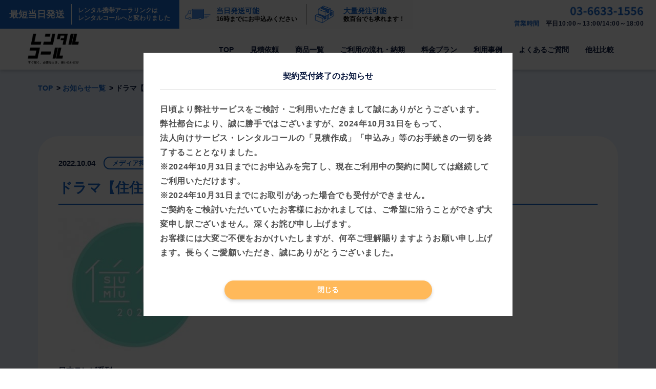

--- FILE ---
content_type: text/html; charset=UTF-8
request_url: https://keitai-rental.net/info/media/1866/
body_size: 41943
content:
<!DOCTYPE html>
<html lang="ja">
<head>

<meta charset="UTF-8">

<title>ドラマ【住住2022】にてご利用いただきました。 | メディア掲載 | お知らせ一覧 | 【最短当日発送】スマホ・ガラケーの法人レンタル携帯はレンタルコールへ</title>

<!-- メタキーワードの条件分岐（現状コーディングで対応） -->
<meta name="keywords" content="">

<meta name="description" content="">

<link rel="icon" href="https://keitai-rental.net/wp-content/themes/theme/img/cmn/favicon.ico?ver=1616392494258">
<link rel="apple-touch-icon" href="https://keitai-rental.net/wp-content/themes/theme/img/cmn/apple-touch-icon.png">
<meta name="viewport" id="viewport" content="width=device-width">
<meta name="format-detection" content="telephone=no">

<!--[if IE]>
<meta http-equiv="X-UA-Compatible" content="IE=Edge,chrome=1">
<![endif]-->

<!-- Google Tag Manager -->
<script>(function(w,d,s,l,i){w[l]=w[l]||[];w[l].push({'gtm.start':
new Date().getTime(),event:'gtm.js'});var f=d.getElementsByTagName(s)[0],
j=d.createElement(s),dl=l!='dataLayer'?'&l='+l:'';j.async=true;j.src=
'https://www.googletagmanager.com/gtm.js?id='+i+dl;f.parentNode.insertBefore(j,f);
})(window,document,'script','dataLayer','GTM-PDRK8N6');</script>
<!-- End Google Tag Manager -->

<!-- LogRocket -->
<script src="https://cdn.lr-in.com/LogRocket.min.js" crossorigin="anonymous"></script>
<script>window.LogRocket && window.LogRocket.init('4rodbc/a-7pcxd');</script>
<!-- End LogRocket -->

<link rel="preconnect" href="https://fonts.gstatic.com">
<link href="https://fonts.googleapis.com/css2?family=Roboto:wght@400;700&display=swap" rel="stylesheet">
<link rel="stylesheet" href="https://keitai-rental.net/wp-content/themes/theme/css/reset.css?ver=1616392494258" type="text/css">
<link rel="stylesheet" href="https://keitai-rental.net/wp-content/themes/theme/css/cmn.css?ver=1616392494258" type="text/css">
<link rel="stylesheet" href="https://keitai-rental.net/wp-content/themes/theme/css/style2.css?ver=1616392494258" type="text/css">
<link rel="stylesheet" href="https://keitai-rental.net/wp-content/themes/theme/style.css" type="text/css">
<link rel="stylesheet" href="https://use.fontawesome.com/releases/v5.12.1/css/all.css">



<!-- jQuery3.5.1 -->
<script src="https://keitai-rental.net/wp-content/themes/theme/js/vendor/jquery.min.js?ver=1616392494258" defer></script>
<!-- bodyScroll -->
<script src="https://keitai-rental.net/wp-content/themes/theme/js/vendor/bodyScrollLock.min.js?ver=1616392494258" defer></script>
<!-- what-input -->
<script src="https://keitai-rental.net/wp-content/themes/theme/js/vendor/what-input.min.js?ver=1616392494258" defer></script>
<!-- focus-trap -->
<script src="https://keitai-rental.net/wp-content/themes/theme/js/vendor/focus-trap.min.js?ver=1616392494258" defer></script>
<!-- picturefill -->
<script src="https://keitai-rental.net/wp-content/themes/theme/js/vendor/picturefill.min.js?ver=1616392494258" defer></script>
<!-- object-fit -->
<script src="https://keitai-rental.net/wp-content/themes/theme/js/vendor/ofi.min.js?ver=1616392494258" defer></script>
<!-- matchHeight -->
<script src="https://keitai-rental.net/wp-content/themes/theme/js/vendor/jquery.matchHeight-min.js?ver=1616392494258" defer></script>
<!-- cookie -->
<script src="https://cdnjs.cloudflare.com/ajax/libs/jquery-cookie/1.4.1/jquery.cookie.min.js" integrity="sha256-1A78rJEdiWTzco6qdn3igTBv9VupN3Q1ozZNTR4WE/Y=" crossorigin="anonymous" defer></script>
<!-- Viewport Extra -->
<script src="https://cdn.jsdelivr.net/npm/viewport-extra@1.0.3/dist/viewport-extra.min.js"></script>
<!-- cmn -->
<script src="https://keitai-rental.net/wp-content/themes/theme/js/micromodal-0.4.6.min.js" defer></script>
<script src="https://keitai-rental.net/wp-content/themes/theme/js/cmn_asap.js?ver=1616392494258"></script>
<script src="https://keitai-rental.net/wp-content/themes/theme/js/cmn_defer.js?ver=1616392494258" defer></script>

	<meta property="og:url" content="https://keitai-rental.net/info/media/1866/">
	<meta property="og:site_name" content="【最短当日発送】スマホ・ガラケーの法人レンタル携帯はレンタルコールへ">
	<meta property="og:title" content="ドラマ【住住2022】にてご利用いただきました。 | メディア掲載 | お知らせ一覧 | 【最短当日発送】スマホ・ガラケーの法人レンタル携帯はレンタルコールへ">
	<meta property="og:description" content="">
	<meta property="og:image" content="https://keitai-rental.net/wp-content/themes/theme/img/cmn/og-image.png">
	<meta property="og:type" content="article">
	<meta property="og:locale" content="ja_JP">

	<meta name="twitter:url" content="https://keitai-rental.net/info/media/1866/">
	<meta name="twitter:title" content="ドラマ【住住2022】にてご利用いただきました。 | メディア掲載 | お知らせ一覧 | 【最短当日発送】スマホ・ガラケーの法人レンタル携帯はレンタルコールへ">
	<meta name="twitter:description" content="">
	<meta name="twitter:image:src" content="https://keitai-rental.net/wp-content/themes/theme/img/cmn/og-image.png">
	<meta name="twitter:card" content="summary_large_image">

<meta name='robots' content='max-image-preview:large' />
<link rel="alternate" type="application/rss+xml" title="【最短当日発送】スマホ・ガラケーの法人レンタル携帯はレンタルコールへ &raquo; フィード" href="https://keitai-rental.net/feed/" />
<link rel="alternate" type="application/rss+xml" title="【最短当日発送】スマホ・ガラケーの法人レンタル携帯はレンタルコールへ &raquo; コメントフィード" href="https://keitai-rental.net/comments/feed/" />
<link rel="alternate" title="oEmbed (JSON)" type="application/json+oembed" href="https://keitai-rental.net/wp-json/oembed/1.0/embed?url=https%3A%2F%2Fkeitai-rental.net%2Finfo%2Fmedia%2F1866%2F" />
<link rel="alternate" title="oEmbed (XML)" type="text/xml+oembed" href="https://keitai-rental.net/wp-json/oembed/1.0/embed?url=https%3A%2F%2Fkeitai-rental.net%2Finfo%2Fmedia%2F1866%2F&#038;format=xml" />
<style id='wp-img-auto-sizes-contain-inline-css' type='text/css'>
img:is([sizes=auto i],[sizes^="auto," i]){contain-intrinsic-size:3000px 1500px}
/*# sourceURL=wp-img-auto-sizes-contain-inline-css */
</style>
<style id='wp-emoji-styles-inline-css' type='text/css'>

	img.wp-smiley, img.emoji {
		display: inline !important;
		border: none !important;
		box-shadow: none !important;
		height: 1em !important;
		width: 1em !important;
		margin: 0 0.07em !important;
		vertical-align: -0.1em !important;
		background: none !important;
		padding: 0 !important;
	}
/*# sourceURL=wp-emoji-styles-inline-css */
</style>
<style id='classic-theme-styles-inline-css' type='text/css'>
/*! This file is auto-generated */
.wp-block-button__link{color:#fff;background-color:#32373c;border-radius:9999px;box-shadow:none;text-decoration:none;padding:calc(.667em + 2px) calc(1.333em + 2px);font-size:1.125em}.wp-block-file__button{background:#32373c;color:#fff;text-decoration:none}
/*# sourceURL=/wp-includes/css/classic-themes.min.css */
</style>
<link rel='stylesheet' id='toc-screen-css' href='https://keitai-rental.net/wp-content/plugins/table-of-contents-plus/screen.min.css?ver=2106' type='text/css' media='all' />
<script type="text/javascript" src="https://keitai-rental.net/wp-includes/js/jquery/jquery.min.js?ver=3.7.1" id="jquery-core-js"></script>
<script type="text/javascript" src="https://keitai-rental.net/wp-includes/js/jquery/jquery-migrate.min.js?ver=3.4.1" id="jquery-migrate-js"></script>
<link rel="https://api.w.org/" href="https://keitai-rental.net/wp-json/" /><link rel="alternate" title="JSON" type="application/json" href="https://keitai-rental.net/wp-json/wp/v2/info/1866" /><link rel="canonical" href="https://keitai-rental.net/info/media/1866/" />
<link rel='shortlink' href='https://keitai-rental.net/?p=1866' />
<link rel="icon" href="https://keitai-rental.net/wp-content/uploads/2022/03/favicon.ico" sizes="32x32" />
<link rel="icon" href="https://keitai-rental.net/wp-content/uploads/2022/03/favicon.ico" sizes="192x192" />
<link rel="apple-touch-icon" href="https://keitai-rental.net/wp-content/uploads/2022/03/favicon.ico" />
<meta name="msapplication-TileImage" content="https://keitai-rental.net/wp-content/uploads/2022/03/favicon.ico" />
<style id='global-styles-inline-css' type='text/css'>
:root{--wp--preset--aspect-ratio--square: 1;--wp--preset--aspect-ratio--4-3: 4/3;--wp--preset--aspect-ratio--3-4: 3/4;--wp--preset--aspect-ratio--3-2: 3/2;--wp--preset--aspect-ratio--2-3: 2/3;--wp--preset--aspect-ratio--16-9: 16/9;--wp--preset--aspect-ratio--9-16: 9/16;--wp--preset--color--black: #000000;--wp--preset--color--cyan-bluish-gray: #abb8c3;--wp--preset--color--white: #ffffff;--wp--preset--color--pale-pink: #f78da7;--wp--preset--color--vivid-red: #cf2e2e;--wp--preset--color--luminous-vivid-orange: #ff6900;--wp--preset--color--luminous-vivid-amber: #fcb900;--wp--preset--color--light-green-cyan: #7bdcb5;--wp--preset--color--vivid-green-cyan: #00d084;--wp--preset--color--pale-cyan-blue: #8ed1fc;--wp--preset--color--vivid-cyan-blue: #0693e3;--wp--preset--color--vivid-purple: #9b51e0;--wp--preset--gradient--vivid-cyan-blue-to-vivid-purple: linear-gradient(135deg,rgb(6,147,227) 0%,rgb(155,81,224) 100%);--wp--preset--gradient--light-green-cyan-to-vivid-green-cyan: linear-gradient(135deg,rgb(122,220,180) 0%,rgb(0,208,130) 100%);--wp--preset--gradient--luminous-vivid-amber-to-luminous-vivid-orange: linear-gradient(135deg,rgb(252,185,0) 0%,rgb(255,105,0) 100%);--wp--preset--gradient--luminous-vivid-orange-to-vivid-red: linear-gradient(135deg,rgb(255,105,0) 0%,rgb(207,46,46) 100%);--wp--preset--gradient--very-light-gray-to-cyan-bluish-gray: linear-gradient(135deg,rgb(238,238,238) 0%,rgb(169,184,195) 100%);--wp--preset--gradient--cool-to-warm-spectrum: linear-gradient(135deg,rgb(74,234,220) 0%,rgb(151,120,209) 20%,rgb(207,42,186) 40%,rgb(238,44,130) 60%,rgb(251,105,98) 80%,rgb(254,248,76) 100%);--wp--preset--gradient--blush-light-purple: linear-gradient(135deg,rgb(255,206,236) 0%,rgb(152,150,240) 100%);--wp--preset--gradient--blush-bordeaux: linear-gradient(135deg,rgb(254,205,165) 0%,rgb(254,45,45) 50%,rgb(107,0,62) 100%);--wp--preset--gradient--luminous-dusk: linear-gradient(135deg,rgb(255,203,112) 0%,rgb(199,81,192) 50%,rgb(65,88,208) 100%);--wp--preset--gradient--pale-ocean: linear-gradient(135deg,rgb(255,245,203) 0%,rgb(182,227,212) 50%,rgb(51,167,181) 100%);--wp--preset--gradient--electric-grass: linear-gradient(135deg,rgb(202,248,128) 0%,rgb(113,206,126) 100%);--wp--preset--gradient--midnight: linear-gradient(135deg,rgb(2,3,129) 0%,rgb(40,116,252) 100%);--wp--preset--font-size--small: 13px;--wp--preset--font-size--medium: 20px;--wp--preset--font-size--large: 36px;--wp--preset--font-size--x-large: 42px;--wp--preset--spacing--20: 0.44rem;--wp--preset--spacing--30: 0.67rem;--wp--preset--spacing--40: 1rem;--wp--preset--spacing--50: 1.5rem;--wp--preset--spacing--60: 2.25rem;--wp--preset--spacing--70: 3.38rem;--wp--preset--spacing--80: 5.06rem;--wp--preset--shadow--natural: 6px 6px 9px rgba(0, 0, 0, 0.2);--wp--preset--shadow--deep: 12px 12px 50px rgba(0, 0, 0, 0.4);--wp--preset--shadow--sharp: 6px 6px 0px rgba(0, 0, 0, 0.2);--wp--preset--shadow--outlined: 6px 6px 0px -3px rgb(255, 255, 255), 6px 6px rgb(0, 0, 0);--wp--preset--shadow--crisp: 6px 6px 0px rgb(0, 0, 0);}:where(.is-layout-flex){gap: 0.5em;}:where(.is-layout-grid){gap: 0.5em;}body .is-layout-flex{display: flex;}.is-layout-flex{flex-wrap: wrap;align-items: center;}.is-layout-flex > :is(*, div){margin: 0;}body .is-layout-grid{display: grid;}.is-layout-grid > :is(*, div){margin: 0;}:where(.wp-block-columns.is-layout-flex){gap: 2em;}:where(.wp-block-columns.is-layout-grid){gap: 2em;}:where(.wp-block-post-template.is-layout-flex){gap: 1.25em;}:where(.wp-block-post-template.is-layout-grid){gap: 1.25em;}.has-black-color{color: var(--wp--preset--color--black) !important;}.has-cyan-bluish-gray-color{color: var(--wp--preset--color--cyan-bluish-gray) !important;}.has-white-color{color: var(--wp--preset--color--white) !important;}.has-pale-pink-color{color: var(--wp--preset--color--pale-pink) !important;}.has-vivid-red-color{color: var(--wp--preset--color--vivid-red) !important;}.has-luminous-vivid-orange-color{color: var(--wp--preset--color--luminous-vivid-orange) !important;}.has-luminous-vivid-amber-color{color: var(--wp--preset--color--luminous-vivid-amber) !important;}.has-light-green-cyan-color{color: var(--wp--preset--color--light-green-cyan) !important;}.has-vivid-green-cyan-color{color: var(--wp--preset--color--vivid-green-cyan) !important;}.has-pale-cyan-blue-color{color: var(--wp--preset--color--pale-cyan-blue) !important;}.has-vivid-cyan-blue-color{color: var(--wp--preset--color--vivid-cyan-blue) !important;}.has-vivid-purple-color{color: var(--wp--preset--color--vivid-purple) !important;}.has-black-background-color{background-color: var(--wp--preset--color--black) !important;}.has-cyan-bluish-gray-background-color{background-color: var(--wp--preset--color--cyan-bluish-gray) !important;}.has-white-background-color{background-color: var(--wp--preset--color--white) !important;}.has-pale-pink-background-color{background-color: var(--wp--preset--color--pale-pink) !important;}.has-vivid-red-background-color{background-color: var(--wp--preset--color--vivid-red) !important;}.has-luminous-vivid-orange-background-color{background-color: var(--wp--preset--color--luminous-vivid-orange) !important;}.has-luminous-vivid-amber-background-color{background-color: var(--wp--preset--color--luminous-vivid-amber) !important;}.has-light-green-cyan-background-color{background-color: var(--wp--preset--color--light-green-cyan) !important;}.has-vivid-green-cyan-background-color{background-color: var(--wp--preset--color--vivid-green-cyan) !important;}.has-pale-cyan-blue-background-color{background-color: var(--wp--preset--color--pale-cyan-blue) !important;}.has-vivid-cyan-blue-background-color{background-color: var(--wp--preset--color--vivid-cyan-blue) !important;}.has-vivid-purple-background-color{background-color: var(--wp--preset--color--vivid-purple) !important;}.has-black-border-color{border-color: var(--wp--preset--color--black) !important;}.has-cyan-bluish-gray-border-color{border-color: var(--wp--preset--color--cyan-bluish-gray) !important;}.has-white-border-color{border-color: var(--wp--preset--color--white) !important;}.has-pale-pink-border-color{border-color: var(--wp--preset--color--pale-pink) !important;}.has-vivid-red-border-color{border-color: var(--wp--preset--color--vivid-red) !important;}.has-luminous-vivid-orange-border-color{border-color: var(--wp--preset--color--luminous-vivid-orange) !important;}.has-luminous-vivid-amber-border-color{border-color: var(--wp--preset--color--luminous-vivid-amber) !important;}.has-light-green-cyan-border-color{border-color: var(--wp--preset--color--light-green-cyan) !important;}.has-vivid-green-cyan-border-color{border-color: var(--wp--preset--color--vivid-green-cyan) !important;}.has-pale-cyan-blue-border-color{border-color: var(--wp--preset--color--pale-cyan-blue) !important;}.has-vivid-cyan-blue-border-color{border-color: var(--wp--preset--color--vivid-cyan-blue) !important;}.has-vivid-purple-border-color{border-color: var(--wp--preset--color--vivid-purple) !important;}.has-vivid-cyan-blue-to-vivid-purple-gradient-background{background: var(--wp--preset--gradient--vivid-cyan-blue-to-vivid-purple) !important;}.has-light-green-cyan-to-vivid-green-cyan-gradient-background{background: var(--wp--preset--gradient--light-green-cyan-to-vivid-green-cyan) !important;}.has-luminous-vivid-amber-to-luminous-vivid-orange-gradient-background{background: var(--wp--preset--gradient--luminous-vivid-amber-to-luminous-vivid-orange) !important;}.has-luminous-vivid-orange-to-vivid-red-gradient-background{background: var(--wp--preset--gradient--luminous-vivid-orange-to-vivid-red) !important;}.has-very-light-gray-to-cyan-bluish-gray-gradient-background{background: var(--wp--preset--gradient--very-light-gray-to-cyan-bluish-gray) !important;}.has-cool-to-warm-spectrum-gradient-background{background: var(--wp--preset--gradient--cool-to-warm-spectrum) !important;}.has-blush-light-purple-gradient-background{background: var(--wp--preset--gradient--blush-light-purple) !important;}.has-blush-bordeaux-gradient-background{background: var(--wp--preset--gradient--blush-bordeaux) !important;}.has-luminous-dusk-gradient-background{background: var(--wp--preset--gradient--luminous-dusk) !important;}.has-pale-ocean-gradient-background{background: var(--wp--preset--gradient--pale-ocean) !important;}.has-electric-grass-gradient-background{background: var(--wp--preset--gradient--electric-grass) !important;}.has-midnight-gradient-background{background: var(--wp--preset--gradient--midnight) !important;}.has-small-font-size{font-size: var(--wp--preset--font-size--small) !important;}.has-medium-font-size{font-size: var(--wp--preset--font-size--medium) !important;}.has-large-font-size{font-size: var(--wp--preset--font-size--large) !important;}.has-x-large-font-size{font-size: var(--wp--preset--font-size--x-large) !important;}
/*# sourceURL=global-styles-inline-css */
</style>
</head>
<body id="top">
<!-- Google Tag Manager (noscript) -->
<noscript><iframe src="https://www.googletagmanager.com/ns.html?id=GTM-PDRK8N6"
height="0" width="0" style="display:none;visibility:hidden"></iframe></noscript>
<!-- End Google Tag Manager (noscript) -->

<div class="g-usage-check">
	<div class="c-modal" id="modal-usage" aria-hidden="true">
		<div class="c-modal__overlay" tabindex="-1">
			<div class="c-modal__container" role="dialog" aria-modal="true">
				<div class="c-modal__title">今回のご利用は<br class="u-sp"/>どちらに当てはまりますか？</div>
				<div class="c-modal__content">
					<div class="g-usage-check__buttons">
						<button class="g-usage-check__button" data-value="legal-entity">
							企業・学校・法人団体<br />
							選挙・政治団体<br />
							名義でご利用の方
						</button>
						<button class="g-usage-check__button _color_gray" data-value="private">
							個人名義でご利用の方
						</button>
					</div>
				</div>
				<p class="c-modal__foot">※迷った場合は「個人名義」をご選択ください。<br />※いずれかをクリックでページに戻ります</p>
			</div>
		</div>
	</div>
</div>

<!-- 新規受付停止中をアナウンスするモーダル -->

<div class="g-suspend">
	<div class="c-modal" id="modal-suspend" aria-hidden="true">
		<div class="c-modal__overlay" tabindex="-1">
			<div class="c-modal__container" role="dialog" aria-modal="true">
				<div class="c-modal__title">契約受付終了のお知らせ</div>
				<div class="c-modal__content">
					<div class="c-modal__text">
						<p>
							日頃より弊社サービスをご検討・ご利用いただきまして誠にありがとうございます。
							<br />
							弊社都合により、誠に勝手ではございますが、2024年10月31日をもって、
							<br />
              法人向けサービス・レンタルコールの「見積作成」「申込み」等のお手続きの一切を終了することとなりました。
							<br />
							※2024年10月31日までにお申込みを完了し、現在ご利用中の契約に関しては継続してご利用いただけます。
							<br />
							※2024年10月31日までにお取引があった場合でも受付ができません。
							<br />
							ご契約をご検討いただいていたお客様におかれましては、ご希望に沿うことができず大変申し訳ございません。深くお詫び申し上げます。
							<br />
							お客様には大変ご不便をおかけいたしますが、何卒ご理解賜りますようお願い申し上げます。長らくご愛顧いただき、誠にありがとうございました。
						</p>
					</div>
					<div class="g-suspend__button__wrapper">
						<button class="c-button _small g-suspend__button _color_primary">
							閉じる
						</button>
					</div>
				</div>
			</div>
		</div>
	</div>
</div>

<!-- g-wrapper -->
<div class="g-wrapper l-container">
	<!-- g-header -->
	<header id="header" class="g-header l-container" data-js-menu-focus>
		<div class="wrapper">
			<div class="container">


				<p class="logo _mobile">
					<a href="https://keitai-rental.net/"><img src="https://keitai-rental.net/wp-content/themes/theme/img/cmn/logo_lc.png" width="124" class="" decoding="async" alt="rentalcall レンタル携帯レンタルコール">
					</a>
				</p>
				<div class="lede _flex _mobile">
					<div class="header-info1">
						<div class="header-info1-left">
							<p><span>最短当日発送<span></p>
						</div>
						<div class="header-info1-border"></div>
						<div class="header-info1-right">
							<p>レンタル携帯アーラリンクは<br>レンタルコールへと<span><br><span>変わりました</p>
						</div>
					</div>
				</div>
				<div class='g-header-top'>
					<div class="lede _flex _pc">
						<div class="header-info1">
							<div class="header-info1-left">
								<p><span>最短当日発送<span></p>
							</div>
							<div class="header-info1-border"></div>
							<div class="header-info1-right">
							<p>レンタル携帯アーラリンクは<br>レンタルコールへと変わりました</p>
							</div>
						</div>
						<div class="header-info2">
							<div class="header-info2-left">
								<img src="https://keitai-rental.net/wp-content/themes/theme/img/cmn/header_icon1.png" width="75" height="75" class="u-retina" decoding="async">
							</div>
							<div class="header-info2-right">
								<p class="header-info2-right-inner">
									<span>当日発送可能</span><br>16時までにお申込みください
								</p>
							</div>
							<div class="header-info2-border"></div>
						</div>
						<div class="header-info3">
							<div class="header-info3-left">
							<img src="https://keitai-rental.net/wp-content/themes/theme/img/cmn/header_icon2.png" width="75" height="75" class="u-retina" decoding="async">
							</div>
							<div class="header-info3-right">
								<p class="header-info3-right-inner">
									<span>大量発注可能</span><br>数百台でも承れます！
								</p>
							</div>
						</div>
					</div>
					<div class="tel">
						<div class="tel-wrapper">
							<div class="tel__image">
								<a href="tel:0366331556" class="u-sp-tel">
									<picture>
										<source media="(max-width: 768px)" srcset="https://keitai-rental.net/wp-content/themes/theme/img/cmn/header_tel_sp2.png">
										<img src="https://keitai-rental.net/wp-content/themes/theme/img/cmn/header_tel_pc.png" width="40" height="40" class="u-retina" decoding="async" alt="TEL: 03-6633-1556">
									</picture>
								</a>
							</div>
							<p class="tel__text"><span>営業時間</span>　平日10:00～13:00/14:00～18:00</p>
						</div>
					</div>
				</div>

				<div class="g-header-bottom">
									<p class="logo">
										<a href="https://keitai-rental.net/"><img src="https://keitai-rental.net/wp-content/themes/theme/img/cmn/logo_lc.png" width="124" class="" decoding="async" alt="rentalcall レンタル携帯レンタルコール">
										</a>
									</p>

									<div class="menu-button">
										<button type="button" data-js-menu-button>
											<img src="https://keitai-rental.net/wp-content/themes/theme/img/cmn/menu_open2.png" width="40" height="40" decoding="async" alt="メニューを開く">
										</button>
									</div>

									<nav class="navi" data-js-menu-panel>
										<div class="navi__container">
											<ul class="navi__list">
												<li><a href="https://keitai-rental.net/"><span class="navi__inner _arrow">TOP</span></a></li>
												<li><a href="https://keitai-rental.net/mitsumori/"><span class="navi__inner _arrow">見積依頼</span></a></li>
												<li>
													<div>
														<span class="navi__inner">
															商品一覧
														</span>
													</div>
													<button type="button" class="navi__button u-sp" data-js-header-accordion="menu-child" aria-label="開閉ボタン"></button>
													<ul id="menu-child" class="navi__child">
									 														<li><a href="https://keitai-rental.net/ichiran/smart-phone/"><span class="navi__inner">スマホ</span></a></li>
									 														<li><a href="https://keitai-rental.net/ichiran/mobile-phone/"><span class="navi__inner">ガラケー</span></a></li>
									 														<li><a href="https://keitai-rental.net/ichiran/wifi/"><span class="navi__inner">Wi-Fi</span></a></li>
									 														<li><a href="https://keitai-rental.net/ichiran/tablet/"><span class="navi__inner">タブレット</span></a></li>
									 													</ul>
												</li>
												<li><a href="https://keitai-rental.net/flow/"><span class="navi__inner _arrow">ご利用の流れ・納期</span></a></li>
												<li><a href="https://keitai-rental.net/plan/"><span class="navi__inner _arrow">料金プラン</span></a></li>
												<li>
													<div>
													<span class="navi__inner">
														利用事例
													</span>
												</div>
												<button type="button" class="navi__button u-sp" data-js-header-accordion="menu-child2" aria-label="開閉ボタン"></button>
													<ul id="menu-child2" class="navi__child">
													<li><a href="https://keitai-rental.net/use-case/"><span class="navi__inner">用途事例</span></a></li>
													<li><a href="https://keitai-rental.net/company-case/"><span class="navi__inner">企業事例</span></a></li>
													</ul>
											</li>

												<li><a href="https://keitai-rental.net/faq/"><span class="navi__inner _arrow">よくあるご質問</span></a></li>

												<li>
													<div>
												<span class="navi__inner">
													他社比較
												</span>
												</div>
												<button type="button" class="navi__button u-sp" data-js-header-accordion="menu-child3" aria-label="開閉ボタン"></button>
													<ul id="menu-child3" class="navi__child _wide">
													<li><a href="https://keitai-rental.net/hikaku/"><span class="navi__inner">他社比較</span></a></li>
													<li><a href="https://keitai-rental.net/kaisetsu/"><span class="navi__inner">レンタル携帯の契約がご不安な方</span></a></li>
													</ul>
												</li>
											</ul>
											<div class="navi__foot u-sp">
												<div class="l-inner">
													<div class="navi__link">
														<a class="c-button _color_primary _small" href="https://keitai-rental.net/personal-use/">
														個人利用のお客様はこちら
														</a>
													</div>
												</div>
											</div>
										</div>
									</nav>
				</div>

			</div>
		</div>
	</header>
	<!-- /g-header -->


	<!-- パンくずリスト -->
			<div class="c-bread c-bread--blue2">
			<ol itemscope itemtype="https://schema.org/BreadcrumbList" class="c-bread__list l-inner">
				<!-- Breadcrumb NavXT 6.6.0 -->
<li class="home">
	<span itemprop="itemListElement" itemscope itemtype="https://schema.org/ListItem">
		<a itemprop="item" href="https://keitai-rental.net"><span itemprop="name">TOP</span></a>
		<meta itemprop="position" content="1">
	</span>
</li>
<li class="post post-info-archive">
	<span itemprop="itemListElement" itemscope itemtype="https://schema.org/ListItem">
		<a itemprop="item" href="https://keitai-rental.net/info/"><span itemprop="name">お知らせ一覧</span></a>
		<meta itemprop="position" content="2">
	</span>
</li>
<li class="post post-info current-item">
	<span itemprop="itemListElement" itemscope itemtype="https://schema.org/ListItem">
		<link itemprop="item" href="https://keitai-rental.net/info/media/1866/"><span itemprop="name">ドラマ【住住2022】にてご利用いただきました。</span>
		<meta itemprop="position" content="3">
	</span>
</li>
			</ol>
		</div>
		<!-- /パンくずリスト -->




	<!-- g-main -->
	<div role="main" class="g-main">


<!-- q-info-detail01 -->
<div class="q-info-detail01">
	<div class="c-bg _lightblue2">
		<div class="l-padding _top_little-small _bottom_small _sp-0">
			<div class="l-inner">
				<div class="l-content _padding">
					<div class="p-article">
						<div class="p-article__head">
							<div class="p-article__info">
								<p class="p-article__date">2022.10.04</p>
								<div class="p-article__category">
																											<p class="c-category _media">メディア掲載</p>
																	</div>
							</div>
							<h1 class="p-article__title">ドラマ【住住2022】にてご利用いただきました。</h1>
						</div>
						<div class="p-article__body">
							<div class="post_text">
								<!-- editor -->
								<p><img fetchpriority="high" decoding="async" class="alignnone size-medium wp-image-1867" src="https://keitai-rental.net/wp-content/uploads/2022/10/Il9fq3SY-300x262.jpeg" alt="" width="300" height="262" srcset="https://keitai-rental.net/wp-content/uploads/2022/10/Il9fq3SY-300x262.jpeg 300w, https://keitai-rental.net/wp-content/uploads/2022/10/Il9fq3SY.jpeg 513w" sizes="(max-width: 300px) 100vw, 300px" /></p>
<p>日本テレビ系列<br />
【住住2022】にてご利用いただきました。</p>
								<!-- /editor -->
							</div>
						</div>
						<div class="p-article__foot">
							<div class="c-pager">
								<div class="c-pager__item _prev"><a href="https://keitai-rental.net/info/media/1868/">前の記事</a></div>
								<div class="c-pager__item _next"><a href="https://keitai-rental.net/info/media/1864/">次の記事</a></div>
								<div class="c-pager__item _back"><a href="https://keitai-rental.net/info/">一覧へ</a></div>
							</div>
						</div>
					</div>
				</div><!-- /l-content -->
			</div>
		</div>
	</div>
</div>
<!-- /q-info-detail01 -->

</div>
<!-- /g-main -->


<div class="c-bg _lightblue2 _p-footlink">
<div class="l-padding _top_small _bottom">
<div class="l-inner">
	<div class="c-button_wrapper _center">
		<a href="https://keitai-rental.net/mitsumori/" class="c-button _color_secondary _w_regular _h_regular _arrow-right">
		Web上で料金を確認する
		</a>
	</div>
	<div class="c-button_wrapper beginner _center">
		<a href="https://keitai-rental.net/kaisetsu/" class="c-button _color_secondary2 _w_regular _h_regular _icon_arrow _arrow-right">
		<span class="u-pc">サービスの</span>仕組みと注意点を確認する
		</a>
	</div>
</div>
</div>
</div>

<aside class="p-links">
	<div class="c-bg">
		<div class="l-padding _top _bottom p-links__padding-bottom">
			<div class="l-inner">
				<div class="c-heading _theme_secondary">
					<h2 class="c-heading__title">レンタル携帯を<br class="u-sp">ご検討中の法人様へ</h2>
				</div>
				<div class="p-links__list">
					<div class="p-links__line">
						<section class="p-links__item">
							<a href="https://keitai-rental.net/mitsumori/" class="c-link" data-mh="p-links">
								<div class="c-link__head">
									<div class="c-link__icon">
										<img src="https://keitai-rental.net/wp-content/themes/theme/img/cmn/footer_icon1.png" width="85" height="85" class="u-retina" decoding="async" alt="">
									</div>
									<h3 class="c-link__title">メールでお見積り</h3>
								</div>
							</a>
						</section>
						<section class="p-links__item">
							<a href="https://keitai-rental.net/mitsumori/" class="c-link" data-mh="p-links">
								<div class="c-link__head">
									<div class="c-link__icon">
										<img src="https://keitai-rental.net/wp-content/themes/theme/img/cmn/footer_icon2.png" width="85" height="85" class="u-retina" decoding="async" alt="">
									</div>
									<h3 class="c-link__title">料金シミュレーター</h3>
								</div>
							</a>
						</section>
					</div>
					<div class="p-links__line">
						<section class="p-links__item">
							<a href="https://keitai-rental.net/flow/" class="c-link" data-mh="p-links">
								<div class="c-link__head">
									<div class="c-link__icon">
									<img src="https://keitai-rental.net/wp-content/themes/theme/img/cmn/footer_icon3.png" width="85" height="85" class="u-retina" decoding="async" alt="">
									</div>
									<h3 class="c-link__title">ご契約方法について</h3>
								</div>
							</a>
						</section>
						<section class="p-links__item">
							<a href="https://keitai-rental.net/hikaku/" class="c-link" data-mh="p-links">
								<div class="c-link__head">
									<div class="c-link__icon">
										<img src="https://keitai-rental.net/wp-content/themes/theme/img/cmn/footer_icon4.png" width="85" height="85" class="u-retina" decoding="async" alt="">
									</div>
									<h3 class="c-link__title">他社比較</h3>
								</div>
							</a>
						</section>
					</div>
					<div class="p-links__line">
						<section class="p-links__item">
							<a href="https://keitai-rental.net/plan/" class="c-link" data-mh="p-links">
								<div class="c-link__head">
									<div class="c-link__icon">
										<img src="https://keitai-rental.net/wp-content/themes/theme/img/cmn/footer_icon5.png" width="85" height="85" class="u-retina" decoding="async" alt="">
									</div>
									<h3 class="c-link__title">料金プラン</h3>
								</div>
							</a>
						</section>
						<section class="p-links__item">
							<a href="https://keitai-rental.net/faq/" class="c-link" data-mh="p-links">
								<div class="c-link__head">
									<div class="c-link__icon">
										<img src="https://keitai-rental.net/wp-content/themes/theme/img/cmn/footer_icon6.png" width="85" height="85" class="u-retina" decoding="async" alt="">
									</div>
									<h3 class="c-link__title">よくあるご質問</h3>
								</div>
							</a>
						</section>
					</div>
				</div>
			</div>
		</div>
	</div>
</aside><!-- /p-links -->


<!-- g-footer -->
<footer class="g-footer">
	<div class="c-bg _secondary">
		<div class="padding">
			<div class="l-inner">
				<div class="container">
					<div class="logo"><a href="https://keitai-rental.net/"><img src="https://keitai-rental.net/wp-content/themes/theme/img/cmn/logo_lc_white.png" width="190" loading="lazy" alt="rentalcall レンタル携帯レンタルコール">
						</a></div>
					<div class="info">
						<p>電気通信事業届出番号　<br class="u-sp">届出番号：A-23-12048<br>
							古物商許可番号　<br class="u-sp">第305501308919号</p>
					</div>
					<div class="navi">
						<ul class="navi-inner">
							<li class="navi__item">
								<a href="https://keitai-rental.net/access/">
									<div class="navi__title">
										<p class="c-bullet__title navi__text">企業概要</p>
									</div>
								</a>
							</li>
							<li class="navi__item">
								<a href="https://keitai-rental.net/blog/">
									<div class="navi__title">
										<p class="c-bullet__title navi__text">ブログ</p>
									</div>
								</a>
							</li>
							<li class="navi__item">
								<a href="https://keitai-rental.net/wp-content/uploads/2021/10/kiyaku.pdf" target="_blank">
									<div class="navi__title">
										<p class="c-bullet__title navi__text">利用規約</p>
									</div>
								</a>
							</li>
							<li class="navi__item">
								<a href="https://keitai-rental.net/wp-content/uploads/2025/02/privacy_policy3.pdf" target="_blank">
									<div class="navi__title">
										<p class="c-bullet__title navi__text">プライバシーポリシー</p>
									</div>
								</a>
							</li>
							<li class="navi__item">
								<a href="https://keitai-rental.net/wp-content/uploads/2023/04/privacy_policy.pdf" target="_blank">
									<div class="navi__title">
										<p class="c-bullet__title navi__text">個人情報の取扱いについて</p>
									</div>
								</a>
							</li>
							<li class="navi__item">
								<a href="https://keitai-rental.net/tokushohou/">
									<div class="navi__title">
										<p class="c-bullet__title navi__text">特定商取引法に<br class="u-sp">基づく表記</p>
									</div>
								</a>
							</li>
							<li class="navi__item">
								<a href="https://keitai-rental.net/haijo/">
									<div class="navi__title">
										<p class="c-bullet__title navi__text">暴力団排除宣言</p>
									</div>
								</a>
							</li>
							<li class="navi__item">
								<a href="https://keitai-rental.net/sitemap/">
									<div class="navi__title">
										<p class="c-bullet__title navi__text">サイトマップ</p>
									</div>
								</a>
							</li>
						</ul>
					</div>
					<p class="copyright">&copy; 2022 alalink inc.</p>
				</div>
			</div>
		</div>
	</div>
</footer>
<!-- /g-footer -->


<script>
  var usageModalSettings = {
    show: false,
    expires: 30,
    delay: 5000,
    ignorePaths: ["\/order\/"]  };
</script>
</div>
<!-- /g-wrapper -->

<script type="speculationrules">
{"prefetch":[{"source":"document","where":{"and":[{"href_matches":"/*"},{"not":{"href_matches":["/wp-*.php","/wp-admin/*","/wp-content/uploads/*","/wp-content/*","/wp-content/plugins/*","/wp-content/themes/theme/*","/*\\?(.+)"]}},{"not":{"selector_matches":"a[rel~=\"nofollow\"]"}},{"not":{"selector_matches":".no-prefetch, .no-prefetch a"}}]},"eagerness":"conservative"}]}
</script>
<!-- User Heat Tag -->
<script type="text/javascript">
(function(add, cla){window['UserHeatTag']=cla;window[cla]=window[cla]||function(){(window[cla].q=window[cla].q||[]).push(arguments)},window[cla].l=1*new Date();var ul=document.createElement('script');var tag = document.getElementsByTagName('script')[0];ul.async=1;ul.src=add;tag.parentNode.insertBefore(ul,tag);})('//uh.nakanohito.jp/uhj2/uh.js', '_uhtracker');_uhtracker({id:'uhF2pFHNeu'});
</script>
<!-- End User Heat Tag --><script type="text/javascript" id="toc-front-js-extra">
/* <![CDATA[ */
var tocplus = {"smooth_scroll":"1","smooth_scroll_offset":"150"};
//# sourceURL=toc-front-js-extra
/* ]]> */
</script>
<script type="text/javascript" src="https://keitai-rental.net/wp-content/plugins/table-of-contents-plus/front.min.js?ver=2106" id="toc-front-js"></script>
<script id="wp-emoji-settings" type="application/json">
{"baseUrl":"https://s.w.org/images/core/emoji/17.0.2/72x72/","ext":".png","svgUrl":"https://s.w.org/images/core/emoji/17.0.2/svg/","svgExt":".svg","source":{"concatemoji":"https://keitai-rental.net/wp-includes/js/wp-emoji-release.min.js?ver=6.9"}}
</script>
<script type="module">
/* <![CDATA[ */
/*! This file is auto-generated */
const a=JSON.parse(document.getElementById("wp-emoji-settings").textContent),o=(window._wpemojiSettings=a,"wpEmojiSettingsSupports"),s=["flag","emoji"];function i(e){try{var t={supportTests:e,timestamp:(new Date).valueOf()};sessionStorage.setItem(o,JSON.stringify(t))}catch(e){}}function c(e,t,n){e.clearRect(0,0,e.canvas.width,e.canvas.height),e.fillText(t,0,0);t=new Uint32Array(e.getImageData(0,0,e.canvas.width,e.canvas.height).data);e.clearRect(0,0,e.canvas.width,e.canvas.height),e.fillText(n,0,0);const a=new Uint32Array(e.getImageData(0,0,e.canvas.width,e.canvas.height).data);return t.every((e,t)=>e===a[t])}function p(e,t){e.clearRect(0,0,e.canvas.width,e.canvas.height),e.fillText(t,0,0);var n=e.getImageData(16,16,1,1);for(let e=0;e<n.data.length;e++)if(0!==n.data[e])return!1;return!0}function u(e,t,n,a){switch(t){case"flag":return n(e,"\ud83c\udff3\ufe0f\u200d\u26a7\ufe0f","\ud83c\udff3\ufe0f\u200b\u26a7\ufe0f")?!1:!n(e,"\ud83c\udde8\ud83c\uddf6","\ud83c\udde8\u200b\ud83c\uddf6")&&!n(e,"\ud83c\udff4\udb40\udc67\udb40\udc62\udb40\udc65\udb40\udc6e\udb40\udc67\udb40\udc7f","\ud83c\udff4\u200b\udb40\udc67\u200b\udb40\udc62\u200b\udb40\udc65\u200b\udb40\udc6e\u200b\udb40\udc67\u200b\udb40\udc7f");case"emoji":return!a(e,"\ud83e\u1fac8")}return!1}function f(e,t,n,a){let r;const o=(r="undefined"!=typeof WorkerGlobalScope&&self instanceof WorkerGlobalScope?new OffscreenCanvas(300,150):document.createElement("canvas")).getContext("2d",{willReadFrequently:!0}),s=(o.textBaseline="top",o.font="600 32px Arial",{});return e.forEach(e=>{s[e]=t(o,e,n,a)}),s}function r(e){var t=document.createElement("script");t.src=e,t.defer=!0,document.head.appendChild(t)}a.supports={everything:!0,everythingExceptFlag:!0},new Promise(t=>{let n=function(){try{var e=JSON.parse(sessionStorage.getItem(o));if("object"==typeof e&&"number"==typeof e.timestamp&&(new Date).valueOf()<e.timestamp+604800&&"object"==typeof e.supportTests)return e.supportTests}catch(e){}return null}();if(!n){if("undefined"!=typeof Worker&&"undefined"!=typeof OffscreenCanvas&&"undefined"!=typeof URL&&URL.createObjectURL&&"undefined"!=typeof Blob)try{var e="postMessage("+f.toString()+"("+[JSON.stringify(s),u.toString(),c.toString(),p.toString()].join(",")+"));",a=new Blob([e],{type:"text/javascript"});const r=new Worker(URL.createObjectURL(a),{name:"wpTestEmojiSupports"});return void(r.onmessage=e=>{i(n=e.data),r.terminate(),t(n)})}catch(e){}i(n=f(s,u,c,p))}t(n)}).then(e=>{for(const n in e)a.supports[n]=e[n],a.supports.everything=a.supports.everything&&a.supports[n],"flag"!==n&&(a.supports.everythingExceptFlag=a.supports.everythingExceptFlag&&a.supports[n]);var t;a.supports.everythingExceptFlag=a.supports.everythingExceptFlag&&!a.supports.flag,a.supports.everything||((t=a.source||{}).concatemoji?r(t.concatemoji):t.wpemoji&&t.twemoji&&(r(t.twemoji),r(t.wpemoji)))});
//# sourceURL=https://keitai-rental.net/wp-includes/js/wp-emoji-loader.min.js
/* ]]> */
</script>
</body>

</html>


--- FILE ---
content_type: application/x-javascript
request_url: https://keitai-rental.net/wp-content/themes/theme/js/cmn_defer.js?ver=1616392494258
body_size: 49667
content:

var $window = $(window);
var $document = $(document);
var $body = $('body');

$window.on('load',function(){ $.fn.matchHeight._update(); });

//属性をtoggleで切り替える
$.fn.toggleAttr = function(attr, attr1, attr2) {
	return this.each(function() {
		var self = $(this);
		self.attr(attr) == attr1 ? self.attr(attr, attr2) : self.attr(attr, attr1);
	});
};

(function(){
	//tel付加
	if( currentDevice === DEVICE.SP ){
		var target = 'data-js-tel';
		$('['+target+']').each(function() {
			var inlineNum = $(this).attr(target);
			if( inlineNum ){
				var number = inlineNum;
			}else if ($(this).children().is('img')) {
				var alt = $(this).find('img').attr('alt');
				number = alt.replace(/\+(?!81)|[^0-9+]/g, "");
			}else{
				number = $(this).text().replace(/\+(?!81)|[^0-9+]/g, "");
			}
			$(this).wrapInner('<a href="tel:' + number + '"></a>');
		});
	}
}());

(function(){
	//ページ内リンク
	$('a[href^="#"]').on('click', function() {
		var speed = 400;
		var href= $(this).attr("href");
		var target = $(href == "#" || href == "" ? 'html' : href);
		var position = target.offset().top;
		$('body,html').animate({scrollTop: position}, speed, 'swing',function(){
			target.attr('tabindex','-1');
			target.focus();
		});
		return false;
	});
}());

(function(){
	//object-fit
	var sl_ofi = '[data-js-ofi]';
	var el_ofi = document.querySelectorAll( sl_ofi );

	if( !el_ofi.length ) return;
	objectFitImages( sl_ofi );
}());

(function(){
	//スライド
	var slide = '[data-js-slider]';
	var $slide = $(slide);
	if( !$slide.length ) return;

	var sliderOption = {
		dots: false,
		infinite: true,
		variableWidth: true,
		slidesToShow: 1,
		centerMode: true,
		prevArrow: '<button type="button" class="slick-prev" aria-label="前へ"></button>',
		nextArrow: '<button type="button" class="slick-next" aria-label="次へ"></button>',
	};
	$slide.slick( sliderOption );
	//$slide.slick("slickSetOption", "swipeToSlide", true);
}());

(function(){
	//流れ続けるスライド
	var slide = '[data-js-flow-slider]';
	var $slide = $(slide);
	if( !$slide.length ) return;

	var sliderOption = {
		dots: false,
		infinite: true,
		arrows: false,
		variableWidth: true,
		slidesToShow: 1,
		slidesToScroll: 1,
		autoplay: true,
		autoplaySpeed: 0,
		speed: 9000,
		cssEase: 'linear',
	};
	$slide.slick( sliderOption );
}());

(function(){
	//タイアップ
	var slide = '[data-js-tieup-slider]';
	var $slide = $(slide);
	if( !$slide.length ) return;

	var sliderOption = {
		dots: true,
		infinite: true,
		fade: true,
		slidesToShow: 1,
		//centerMode: true,
		prevArrow: '<button type="button" class="slick-prev" aria-label="前へ"></button>',
		nextArrow: '<button type="button" class="slick-next" aria-label="次へ"></button>',
	};
	$slide.slick( sliderOption );
	//$slide.slick("slickSetOption", "swipeToSlide", true);

	//前後ボタンをページャー風の位置に移動
	$slide.find('.slick-dots').wrap('<div class="slick-dots-wrapper">');
	$slide.find('.slick-prev').prependTo('.slick-dots-wrapper');
	$slide.find('.slick-next').appendTo('.slick-dots-wrapper');
}());

(function(){
	//商品詳細スライド
	var gallery = '[data-js-gallery]';
	var $gallery = $(gallery);
	if( !$gallery.length ) return;

	var $main  = $('[data-js-gallery-main]');
	var $thumb = $('[data-js-gallery-thumb]').children();
	var $spec  = $('[data-js-gallery-spec]');

	var galleryOption = {
		dots: false,
		infinite: true,
		//variableWidth: true,
		slidesToShow: 1,
		swipeToSlide: true,
		fade: true,
		prevArrow: '<button type="button" class="slick-prev"></button>',
		nextArrow: '<button type="button" class="slick-next"></button>',
	};
	$main.slick( galleryOption );

	var specOption = {
		dots: false,
		infinite: true,
		slidesToShow: 1,
		swipeToSlide: false,
		draggable: false,
		swipe: false,
		touchMove: false,
		fade: true,
		prevArrow: false,
		nextArrow: false,
		adaptiveHeight: true,
	};
	$spec.slick( specOption );

	//サムネイルクリックでスライド
	$thumb.on('click', function(){
		var index = $thumb.index(this);
		$main.slick('slickGoTo',index,false);
	});

	//スライド動作時にサムネイル連動
	$main.on('beforeChange', function(event, slick, currentSlide, nextSlide){
		$thumb.removeClass('_current');
		$thumb.eq(nextSlide).addClass('_current');
		$spec.slick('slickGoTo',nextSlide,false);
	});
}());

(function(){
	//ヘッダーアコーディオン
	var selector = 'data-js-header-accordion';
	var $button = $('['+selector+']');
	if( !$button.length ) return;

	$button.each(function () {
		var $target = $( '#'+$(this).attr(selector) );
		$(this).on('click',function(){
			$(this).toggleClass('is-open');
			$target.toggleClass('is-open').slideToggle();
		});
	})
}());

(function(){
	//メニューボタン
	var selector = 'data-js-menu';
	var $button = $('['+selector+'-button]');
	if( !$button.length ) return;

	var focustrap = focusTrap('[data-js-menu-focus]',{});
	var el_menu_scroll = document.querySelector('[data-js-menu-panel]');

	var $target = $('['+selector+'-panel]');
	$button.on('click',function(){
		$(this).toggleClass('is-open');
		$target.toggleClass('is-open').fadeToggle();
		$(this).find('img').toggleAttr('alt','メニューを開く','メニューを閉じる');

		if( $(this).hasClass('is-open') ){
			bodyScrollLock.disableBodyScroll(el_menu_scroll);
			setTimeout(function(){
				focustrap.activate();
			},100);
		}else{
			bodyScrollLock.enableBodyScroll(el_menu_scroll);
			focustrap.deactivate();
		}
	});
}());


(function(){
	//アコーディオン
	var root = 'data-js-accordion';
	var button = root+'-button';
	var toggle_text = root+'-toggle-text';
	var sl_button = '['+button+']';

	$document.on('click', sl_button, function(){
		var $self = $( '[aria-controls="'+$(this).attr('aria-controls')+'"]' ); //開閉対象が同じボタンは連動する
		var $target = $( '#' + $self.attr('aria-controls') );

		//開閉
		$self.toggleAttr('aria-expanded','true','false').add($target).toggleClass('is-open');
		$target.toggleAttr( 'aria-hidden','true','false');

		$self.find('['+toggle_text+']').each(function(){ //テキスト切り替え
			var next_text = $(this).attr(toggle_text);
			var current_text = $(this).text();

			$(this).attr(toggle_text, current_text);
			$(this).text(next_text);
		});

		if( $self.is( '['+button+'="fade"]' ) ){ //フェード
			$target.fadeToggle();
		}else{
			$target.stop().slideToggle(); //スライド
		}
	});
}());

//同意ボタンにリンク追加
(function(){
	var $agree = $('[data-js-agree]');
	if( !$agree.length ) return;

	var $agree_text = $('[data-js-agree-text] .mwform-checkbox-field-text');
	$agree_text.html('');
	$agree_text.prepend( $agree.html() );
}());

(function(){
	// inputmodeによる入力制御 type="email"の時は不要 https://developer.mozilla.org/ja/docs/Web/HTML/Global_attributes/inputmode
	// ---------------------------------------
	var selector = 'data-js-inputmode';
	var $inputmode = $('['+selector+']');

	if( !$inputmode.length ) return;

	$inputmode.each(function(){ //data-js-inputmodeの値をinputに反映
		var value = $(this).attr(selector);
		$(this).find('input').attr('inputmode',value);

		//if( value === 'tel'){//telの時は属性も変更
		//	$(this).find('input').attr('type','tel');
		//}
	});
}());


(function(){ //HTMLのバリデーションを切る
	$('form').attr('novalidate','novalidate');
}());


(function(){ //郵便番号
	var selector = 'data-js-ajaxzip3';
	var $element = $('['+selector+']');

	if( typeof AjaxZip3 == 'undefined' ) return;

	$element.on('click',function(){
		var postcode1 = $(this).attr(selector+'-postcode1');
		var postcode2 = $(this).attr(selector+'-postcode2');
		var input1    = $(this).attr(selector+'-input1');
		var input2    = $(this).attr(selector+'-input2');
		var input3    = $(this).attr(selector+'-input3');
		AjaxZip3.zip2addr(postcode1,postcode2,input1,input2,input3);
	});
	AjaxZip3.onSuccess = function(){
		$window.trigger('placeholder');
	};
}());

(function(){
	//郵便番号の文字数制限
	$('[name$="postcode1"]').attr('maxlength','3');
	$('[name$="postcode2"]').attr('maxlength','4');

	//個別に文字数制限
	$('[data-js-maxlength]').each(function(){
		var maxlength = $(this).attr('data-js-maxlength');
		$(this).find('input').attr('maxlength',maxlength);
	});

	//3桁入力で次に
	$('[name$="postcode1"]').on('keyup', function(){
		var max = $(this).attr('maxlength');
		var current = $(this).val().length;
		if(current >= max) {
			var nextIndex = $('input').index(this) + 1;
			$('input')[nextIndex].focus();
		}
	});

	//全角英数字を自動で半角に変換
	var $input = $('input[type="text"],input[type="email"],input[type="tel"],textarea');
	$input.on('change', function(){
		var str = $(this).val();
		str = str.replace( /[Ａ-Ｚａ-ｚ０-９－！”＃＄％＆’（）＝＜＞，．？＿［］｛｝＠＾～￥]/g, function(s) {
			return String.fromCharCode(s.charCodeAt(0) - 0xFEE0);
		});
		$(this).val(str);
	}).change();
}());


(function(){
    // フローティング
	// ---------------------------------------
	var selector = 'data-js-floating';
	var $root = $('['+selector+']');
	var $floating = $('['+selector+'-item]');

	if( !$root.length ) return;

	var $stopper = $('[data-js-floating-stopper]');

	$window.on('resize load', function(){
		$floating.each(function(){ //SP停止箇所の余白確保
			if( $(this).is(':hidden') ) return;

			var height = $(this).children().outerHeight();
			$stopper.css({'padding-bottom':height});
		});
		$root.css('min-height',$floating.outerHeight()); //フローティング分の高さ確保（PC）
	});

	$window.on('resize scroll load floating', function(){
		var scrollTop = $(this).scrollTop();
		var space = 10;
		$floating.each(function(){
			if( $(this).is(':hidden') ) return;

			var root = $(this).closest($root);
			var rootTop = root.offset().top - space - $('.g-header').outerHeight();
			var rootBottom = root.offset().top+root.outerHeight();

			if( scrollTop > rootTop ){
				$(this).addClass('_floating');
				if( scrollTop > rootBottom - $(this).children().outerHeight() - space - $('.g-header').outerHeight() ){
					$(this).addClass('_end');
				}else{
					$(this).removeClass('_end');
				}
			}else{
				$(this).removeClass('_floating _end');
			}

			if( scrollTop > $stopper.offset().top - window.innerHeight + $stopper.outerHeight() ){
				$(this).addClass('_end_sp');
			}else{
				$(this).removeClass('_end_sp');
			}
		});
	});
}());

(function(){
	//セレクトボックスplaceholder
	var $el = $('[data-js-placeholder] select');
	if( !$el.length ) return;

	var check = function($target){
		if( $target.val() ){
			$target.removeClass('_placeholder');
		}else{
			$target.addClass('_placeholder');
		}
	};
	$el.each(function(){
		check($(this));
	});
	$el.on('change placeholder', function(){
		check($(this));
	});
	$window.on('placeholder', function(){
		$el.each(function(){
			check($(this));
		});
	});
})();


var allow_exts = new Array('jpg', 'jpeg', 'png', 'pdf');

//アップロード予定のファイル名の拡張子が許可されているか確認する関数
function checkExt(filename)
{
	//比較のため小文字にする
	var ext = getExt(filename).toLowerCase();
	//許可する拡張子の一覧(allow_exts)から対象の拡張子があるか確認する
	if (allow_exts.indexOf(ext) === -1) return false;
	return true;
}

//ファイル名から拡張子を取得する関数
function getExt(filename)
{
	var pos = filename.lastIndexOf('.');
	if (pos === -1) return '';
	return filename.slice(pos + 1);
}

(function(){
	// バリデーション
	// ---------------------------------------
	var selector = 'data-val';
	var $root_selector = '['+selector+']';
	var $root = $($root_selector);

	if( !$root.length ) return;

	var $input = $('input[type="text"],input[type="email"],input[type="tel"],input[type="checkbox"],input[type="radio"],input[type="file"],select,textarea');

	//$('[data-val-confirm]').find($input).attr({ //コピペ禁止
	//	'oncopy': 'return false',
	//	'oncut': 'return false',
	//	'onpaste': 'return false',
	//	'oncontextmenu': 'return false',
	//});

	//ボタンクリック時の必須判定
	$('['+selector+'-submit]').add('[name="submitConfirm"]').on('click', function(e){
		var $self = $(this);
		var $self_root = $(this).closest($root_selector);
		var $block_selector = '['+selector+'-item]';
		var $block = $($block_selector);
		var error_count = 0;

		if( $(this).is('[data-val-prev]')){ //前へボタンはそのまま戻る
			document.body.scrollTop = document.documentElement.scrollTop = 0;
			$root.fadeOut(1);
			$root.prev().fadeIn();
			return;
		}

		//各項目の判定
		$self_root.find( $block_selector ).each(function(){
			var block_error = 0;
			var $block_root = $(this);

			//必須判定
			if( $(this).is('[data-val-must]') && $(this).is(':visible') ){
				$(this).find($input).each(function(){
					//各入力種別判定
					if( $(this).is('[type="checkbox"]') || $(this).is('[type="radio"]') ){
						if( !$(this).closest('[data-val-item]').find(':checked').length ){
							error_count++;
							block_error++;
							$block_root.addClass('_error_must');
						}else{
							$block_root.removeClass('_error_must');
						}
						return false;
					}else{
						if( $(this).is('[type="file"]') ){ //確認画面から戻るとtype="file"は空なのでhidden項目も見る（MWのバージョンによってクラス名が変わる？）
							var hidden = $(this).siblings('.mw-wp-form_file').find('input').val();
							if( hidden ) return false;
						}

						var inputgroup_error = 0;
						$(this).closest('[data-val-item]').find($input).each(function(){
							if( !$(this).val() ){
								error_count++;
								block_error++;
								//$(this).removeClass('_fill');
							}else{
								//$(this).addClass('_fill');
							}
						});
						if(block_error){
							$block_root.addClass('_error_must');
						}else{
							$block_root.removeClass('_error_must');
						}
						return false;
					}
				});
			}

			//全角カナ判定
			(function(){
				if( !$block_root.is('[data-val-kana]') ) return;
				$block_root.removeClass('_error_kana');
				//if( block_error ) return; //既にエラーなら判定しない

				var error = 0;
				$block_root.find($input).each(function(){
					if( !$(this).val() ) return true;
					if( !$(this).val().match(/^[ァ-ヶー　]+$/) ){
						error_count++;
						block_error++;
						error++;
					}
				});
				if(error){
					$block_root.addClass('_error_kana');
				}else{
					$block_root.removeClass('_error_kana');
				}
			}());

			//全角かな判定
			(function(){
				if( !$block_root.is('[data-val-hiragana]') ) return;
				$block_root.removeClass('_error_hiragana');
				//if( block_error ) return; //既にエラーなら判定しない

				var error = 0;
				$block_root.find($input).each(function(){
					if( !$(this).val() ) return true;
					if( !$(this).val().match(/^[ぁ-んー　]+$/) ){
						error_count++;
						block_error++;
						error++;
						$block_root.addClass('_error_hiragana');
					}
				});
				if(error){
					$block_root.addClass('_error_hiragana');
				}else{
					$block_root.removeClass('_error_hiragana');
				}
			}());

			//半角数字判定
			(function(){
				if( !$block_root.is('[data-val-num]') ) return;
				$block_root.removeClass('_error_num');
				//if( block_error ) return; //既にエラーなら判定しない

				var error = 0;
				$block_root.find($input).each(function(){
					if( !$(this).val() ) return true;
					if( !$(this).val().match(/^[0-9]+$/) ){
						error_count++;
						block_error++;
						error++;
						$block_root.addClass('_error_hiragana');
					}
				});
				if(error){
					$block_root.addClass('_error_num');
				}else{
					$block_root.removeClass('_error_num');
				}
			}());

			//桁数判定
			(function(){
				if( !$block_root.is('[data-val-digit]') ) return;
				$block_root.removeClass('_error_digit');
				//if( block_error ) return; //既にエラーなら判定しない

				var digit = Number( $block_root.attr('data-val-digit') );
				var error = 0;
				$block_root.find($input).each(function(){
					if( !$(this).val() ) return true;

					var current_digit = $(this).val().length;
					if( current_digit != digit ){
						error_count++;
						block_error++;
						error++;
						$block_root.addClass('_error_digit');
					}
				});
				if(error){
					$block_root.addClass('_error_digit');
				}else{
					$block_root.removeClass('_error_digit');
				}
			}());

			//メールアドレス形式判定
			(function(){
				if( !$block_root.is('[data-val-email]') ) return;
				$block_root.removeClass('_error_email');
				//if( block_error ) return; //既にエラーなら判定しない

				var error = 0;
				$block_root.find($input).each(function(){
					if( !$(this).val() ) return true;
					if( !$(this).val().match(/^[^@]+@([^@^\.]+\.)+[^@^\.]+$/) ){
						error_count++;
						block_error++;
						error++;
						$block_root.addClass('_error_email');
					}
				});
				if(error){
					$block_root.addClass('_error_email');
				}else{
					$block_root.removeClass('_error_email');
				}
			}());

			//メールアドレス一致判定
			(function(){
				var sl = 'data-val-confirm';
				var $confirm = $('['+sl+']');
				if( !$block_root.is('['+sl+']') ) return;

				var $email = $('#'+ $confirm.attr(sl));

				if( $confirm.find($input).val() !== $email.val() ){
					error_count++;
					block_error++;
					$block_root.addClass('_error_confirm');
				}else{
					$block_root.removeClass('_error_confirm');
				}
			}());

			//電話番号形式判定
			(function(){
				if( !$block_root.is('[data-val-tel]') ) return;
				$block_root.removeClass('_error_tel');
				//if( block_error ) return; //既にエラーなら判定しない

				var error = 0;
				var inputted = false;
				var tel_number = '';
				$block_root.find($input).each(function(i){
					if( !$(this).val() == '' ) inputted = true; //入力済フラグ
					if(i!=0) tel_number += '-';
					tel_number += $(this).val();
				});
				//入力項目が空なら判定しない
				if( !inputted ) return true;

				if ( tel_number.match( /^\d{2}-\d{4}-\d{4}$/ )
					|| tel_number.match( /^\d{3}-\d{3,4}-\d{4}$/ )
					|| tel_number.match( /^\d{4}-\d{2}-\d{4}$/ )
					|| tel_number.match( /^\d{4}-\d{3}-\d{3}$/ )
					|| tel_number.match( /^\d{5}-\d{1}-\d{4}$/ )
					|| tel_number.match( /^\d{10,11}$/ ) ) {
					return;
				}
				error_count++;
				block_error++;
				error++;
				$block_root.addClass('_error_tel');
			}());

			//ファイルサイズ判定
			(function(){
				if( !$block_root.is('[data-val-filesize]') ) return;
				$block_root.removeClass('_error_filesize');
				//if( block_error ) return; //既にエラーなら判定しない

				var error = 0;
				var sizeLimit = 1024 * 1024 * 10;
				$block_root.find($input).each(function(){
					if( !$(this).val() ) return true;

					var fileInput = $(this).get(0);
					var files = fileInput.files;

					for (var i = 0; i < files.length; i++) {
						if (files[i].size > sizeLimit) {
							error_count++;
							block_error++;
							error++;
							$block_root.addClass('_error_filesize');
						}
					}
				});
				if(error){
					$block_root.addClass('_error_filesize');
				}else{
					$block_root.removeClass('_error_filesize');
				}
			}());

			//ファイルタイプ判定（jpg,jpeg,png,pdf）
			(function(){
				if( !$block_root.is('[data-val-filetype-img]') ) return;
				$block_root.removeClass('_error_filetype-img');
				//if( block_error ) return; //既にエラーなら判定しない

				var error = 0;

				$block_root.find($input).each(function(){
					if( !$(this).val() ) return true;

					var fileInput = $(this).get(0);
					var files = fileInput.files;

					for (var i = 0; i < files.length; i++) {
						if ( !checkExt(files[i].name) ) {
							error_count++;
							block_error++;
							error++;
							$block_root.addClass('_error_filetype-img');
						}
					}
				});
				if(error){
					$block_root.addClass('_error_filetype-img');
				}else{
					$block_root.removeClass('_error_filetype-img');
				}
			}());

			if( block_error ){
				$(this).addClass('_error');
			}else{
				$(this).removeClass('_error');
			}
		});

		//一つもエラーが無ければ実行、あれば //最初のエラーまでスクロール
		//→フォーム最上部までスクロール
		if( !error_count ){
			if( $(this).is('[data-val-next]')){ //次へ
				document.body.scrollTop = document.documentElement.scrollTop = 0;
				$root.fadeOut(1);
				$root.next().fadeIn();
			}
		}else{
			//var $target = $self_root.find('._error').eq(0);
			var $target = $root;
			var speed = 0;

			//スマホならスクロール調整
			//var mql = window.matchMedia('(max-width: 768px)');
			//scrollAdjust = (mql.matches) ? $('.g-header').outerHeight() : 0;

			//var position = $target.offset().top - scrollAdjust;
			var position = $target.offset().top;

			$('body,html').animate({scrollTop: position}, speed, 'swing',function(){
				$target.attr('tabindex','-1');
				$target.focus();
			});
			return false;
		}
	});
}());

(function(){
	// シミュレーション
	// ---------------------------------------
	var selector = 'data-simulation';
	var $root_selector = '['+selector+']';
	$($root_selector).each(function () {
		var $root = $(this);
		var $form = $root.closest('form');
		$form.on('submit', function (event) {
			event.preventDefault();
			calc();
			$form[0].submit();
		});

		if( !$root.length ) return;

		//表示項目判定
		$control     = $root.find('['+selector+'-control]').find('select, input');
		$control_top = $root.find('['+selector+'-control-top]').find('select');
		var control_check = function( control_val, resetIfNeeded ){
			var $switch = $root.find('['+selector+'-switch]');
			$switch.removeClass('is-show'); //一旦非表示に

			//_errorから始まるクラスを全て削除
			$root.find('._error').removeClass(function(index, className) {
				return (className.match(/\b_error\S+/g) || []).join(' ');
			});

			//各項目を判定
			$root.find( $switch ).each(function(){
				var terms = $(this).attr(selector+'-switch').split(' '); //項目の表示条件
				var isEnableToShow = false;

				//何も選択してない場合は終了
				if( !control_val ) return false;

				$.each(terms, function(i, values){ //各表示条件を見て
					$.each(values.split(','), function(j, val) {
						//alert('選択中：'+control_val+' 表示条件：'+val);
						if( val == 'ALL' ){
							isEnableToShow = true; //ALLなら表示
							return false;
						}
						if( control_val.match(val) ){ //選択中の条件と表示条件が一致すれば
							isEnableToShow = true; //表示する
						}
					})
				});
				if( isEnableToShow ){
					$(this).addClass('is-show');
					$(this).find('input,select').prop('disabled', '');
				} else {
					$(this).find('input,select').prop('disabled', true);
				}
			});
			$root.find('[data-js-placeholder] select').trigger('placeholder'); //placeholderの状態を更新

			$window.trigger('floating');

			//個別設定（ハードコーディング）
			if( $control.length ){
				$root.find('.mwform-checkbox-field').hide();
				if( control_val === 'mobile-phone') {
					$root.find('[value^="万が一の破損に備えたい"').closest('.mwform-checkbox-field').show();
					$root.find('[value^="発送よりも前に電話番号が知りたい"').closest('.mwform-checkbox-field').show();
					$root.find('[value^="使いたい端末がある"').closest('.mwform-checkbox-field').show();
					$root.find('[value^="その他のご要望がある場合"').closest('.mwform-checkbox-field').show();
					$root.find('[value^="発送よりも前に電話番号が知りたい"').prop('disabled', '');
					$root.find('[value^="使いたい端末がある"').prop('disabled', '');
					$root.find('[value^="その他のご要望がある場合"').prop('disabled', '');
				}
				if( control_val === 'smart-phone' ){
					$root.find('[value^="万が一の破損に備えたい"').closest('.mwform-checkbox-field').show();
					$root.find('[value^="発送よりも前に電話番号が知りたい"').closest('.mwform-checkbox-field').show();
					$root.find('[value^="使いたい端末がある"').closest('.mwform-checkbox-field').show();
					$root.find('[value^="その他のご要望がある場合"').closest('.mwform-checkbox-field').show();
					$root.find('[value^="発送よりも前に電話番号が知りたい"').prop('disabled', '');
					$root.find('[value^="使いたい端末がある"').prop('disabled', '');
					$root.find('[value^="その他のご要望がある場合"').prop('disabled', '');
				}
				if( control_val === 'wifi' ){
					$root.find('[value^="万が一の破損に備えたい"').closest('.mwform-checkbox-field').show();
					$root.find('[value^="発送よりも前に電話番号が知りたい"').prop('disabled', true);
					$root.find('[value^="その他のご要望がある場合"').prop('disabled', true);
				}
				if( control_val === 'tablet' ){
					$root.find('[value^="万が一の破損に備えたい"').closest('.mwform-checkbox-field').show();
					$root.find('[value^="使いたい端末がある"').closest('.mwform-checkbox-field').show();
					$root.find('[value^="発送よりも前に電話番号が知りたい"').prop('disabled', true);
					$root.find('[value^="使いたい端末がある"').prop('disabled', '');
					$root.find('[value^="その他のご要望がある場合"').prop('disabled', true);
				}
			}
		};

		$control.on('change',function(){
			control_check( $(this).val(), true );
		});
		$control_top.on('change',function(){ //トップの端末選択
			control_check( $(this).val(), true );
			$(this).closest('form').attr('action','/ichiran/' + $(this).val()); //フォームの飛び先を変更
		});

		//金額計算
		var $input = $root.find(':text, :checkbox, :radio, select').add('[name="type"]:hidden').add('[name="plan"]:hidden'); //商品詳細でhiddenになる項目もあるので例外として追加
		var calc = function(){
			var price_first = 0;
			var price_rental = 0;
			var price_option = 0;
			var price_shipping = 0;
			var price_total = 0;

			//台数確認
			number = $('['+selector+'-number] select').val();
			number = number ? Number(number) : 0;

			//日数確認
			//var days = -1; //当日が0
			var days = 0;
			var days_start = $('[data-js-datepicker-start] input').val();
			var days_end = $('[data-js-datepicker-end] input').val();
			if( days_start && days_end ){
				var date1 = new Date(days_start);
				var date2 = new Date(days_end);
				days = (date2 - date1) / 86400000; //1日のミリ秒
			}

			//初期費用計算
				//各タイプ初期費用×台数
			//レンタル料金計算
				//各レンタル料金×日数×台数
			//オプション料金計算
				//各オプション料金×台数
			//送料計算
				//1,000円
			//合計計算

			//各費用計算（台数、日数計算前）
			$input.not(':disabled').each(function(){
				var name  = $(this).attr('name').replace('[]','');//チェックボックスの[]は消してから判定
				var value = $(this).val();

				//チェックボックスはチェック付きのみ
				if( $(this).is(':checkbox') && !$(this).is(':checked') ) return;

				//各費用
				(function(){
					if( !simulation_prices[name] ) return;
					if( !simulation_prices[name][value] ) return;

					if( simulation_prices[name][value].first ){ //初期費用
						price_first += Number( simulation_prices[name][value].first );
					}
					if( simulation_prices[name][value].rental ){ //レンタル費用
						price_rental += Number( simulation_prices[name][value].rental );
					}
					if( simulation_prices[name][value].option ){ //オプション費用
						price_option += Number( simulation_prices[name][value].option );
					}
				}());
			});

			//各初期費用×台数
			price_first = price_first * number;
			//各レンタル費用×日数×台数 daysは当日（0）＝1日なので+1
			price_rental = price_rental * (days+1) * number;
			//各オプション費用×台数
			price_option = price_option * number;
			//送料は沖縄県のみ異なる
			var shipping_val = $('['+selector+'-shipping] select').val();
			if( shipping_val ){
				if( shipping_val === '沖縄県' ){
					price_shipping += Number( simulation_prices.shipping['沖縄県'].shipping );
				}else{
					price_shipping += Number( simulation_prices.shipping['初期値'].shipping );
				}
			}
			price_total = Number( price_first+price_rental+price_option+price_shipping );

			//各金額表示
			$root.find('['+selector+'-breakdown-first]').text(price_first.toLocaleString());
			$root.find('['+selector+'-breakdown-rental]').text(price_rental.toLocaleString());
			$root.find('['+selector+'-breakdown-option]').text(price_option.toLocaleString());
			$root.find('['+selector+'-breakdown-shipping]').text(price_shipping.toLocaleString());
			$root.find('['+selector+'-total]').text(price_total.toLocaleString());

			$root.find('[name=price_total]').val(price_total);
			$root.find('[name=price_first]').val(price_first);
			$root.find('[name=price_rental]').val(price_rental);
			$root.find('[name=price_option]').val(price_option);
			$root.find('[name=price_shipping]').val(price_shipping);
		};

		if( $control.length ){
			control_check( $control.val(), false );
			calc();
			$input.on('change', function(){
				calc();
			});
		}
		if( $control_top.length ){
			$control_top.trigger('change');
		}
	});
}());

(function(){
	//datepicker
	var $start = $('[data-js-datepicker-start] input');
	if( !$start.length ) return;
	var $end = $('[data-js-datepicker-end] input');

	var format = 'yy/mm/dd';
	var dateObj = new Date();

	//選択された日付をminDate,maxDate用に変換
	function getDate(element) {
		var date;
		try {
			date = $.datepicker.parseDate(format, element.value);
		} catch (error) {
			date = null;
		}
		return date;
	}
	//開始日
	var start = $start.datepicker({
		dateFormat: format,
		minDate: 0,
	}).on('change',function(){
		end.datepicker("option", "minDate", getDate(this));
		//開始日の翌日から選択可
		//if( !$(this).val() ) return;
		//var end_min = new Date($(this).val());
		//end_min.setDate( end_min.getDate() + 1 );
		//end.datepicker("option", "minDate", end_min);
	});

	//終了日
	var end = $end.datepicker({
		dateFormat: format,
		minDate: 0,
	}).on('change',function(){
		start.datepicker("option", "maxDate", getDate(this));
		//終了日の前日まで選択可
		//if( !$(this).val() ) return;
		//var start_max = new Date($(this).val());
		//start_max.setDate( start_max.getDate() - 1 );
		//start.datepicker("option", "maxDate", start_max);
	});
}());

(function(){
	//個人ページ用datepicker
	var $start = $('[data-js-datepicker-kojin-start] input');
	if( !$start.length ) return;
	var $end = $('[data-js-datepicker-kojin-end] input');

	var format = 'yy/mm/dd';
	var dateObj = new Date();

	//選択された日付をminDate,maxDate用に変換
	function getDate(element) {
		var date;
		try {
			date = $.datepicker.parseDate(format, element.value);
		} catch (error) {
			date = null;
		}
		return date;
	}
	//開始日
	var start = $start.datepicker({
		dateFormat: format,
		minDate: '+2d',
		maxDate: '+1m'
	}).on('change',function(){
		end.datepicker("option", "minDate", getDate(this));
		//開始日の翌日から選択可
		//if( !$(this).val() ) return;
		//var end_min = new Date($(this).val());
		//end_min.setDate( end_min.getDate() + 1 );
		//end.datepicker("option", "minDate", end_min);
	});

	//終了日
	var end = $end.datepicker({
		dateFormat: format,
		minDate: 0,
	}).on('change',function(){
		start.datepicker("option", "maxDate", getDate(this));
		//終了日の前日まで選択可
		//if( !$(this).val() ) return;
		//var start_max = new Date($(this).val());
		//start_max.setDate( start_max.getDate() - 1 );
		//start.datepicker("option", "maxDate", start_max);
	});
}());

(function(){
	// ファイルドラッグアンドドロップ
	// ---------------------------------------
	var selector = 'data-js-file-drop';
	var $element = $('[data-js-file-drop]');

	if( !$element.length ) return;

	var tmp_selector = '_tmp_file_name';
	var $tmp_files = $('[name$="'+tmp_selector+'"]');
	$tmp_files.each(function(){
		if( !$(this).val() ) return true;

		var name = $(this).attr('name').replace(tmp_selector, ''); //対象nameを取得
		var $target = $('[name="'+name+'"]');
		$target.closest($element).addClass('_has-file').find('[data-js-file-name]').text($(this).val());
	});

	var filename_disp = function($self, val){ //ファイル名反映
		$self.closest($element).addClass('_has-file').find('[data-js-file-name]').text(val);
		$('[name="'+ $self.attr('name') + tmp_selector + '"]').val(val); //MWのファイル名保持用
	};

	$('[data-js-file-click]').on('click',function(e){ //クリック時
		$(this).closest($element).find('input').trigger('click');
	});
	$('[data-js-file-delete]').on('click',function(e){ //削除
		e.stopPropagation();
		$(this).closest($element).find('input').val('');
		$('[name="'+ $(this).closest($element).find('input[type="file"]').attr('name') + tmp_selector + '"]').val(''); //MWのファイル名保持用
		filename_disp($(this), '');
		$(this).closest($element).removeClass('_has-file');
	});

	$element.find('input[type="file"]').on('change',function(){ //ファイルchange
		var val = $(this).prop('files')[0].name;
		filename_disp($(this), val);
	});

	$element.on('dragover',function(e){
		e.preventDefault();
		$(this).addClass('_drag');
	});
	$element.on('dragleave',function(e){
		$(this).removeClass('_drag');
	});

	$element.on('drop',function(e){
		e.preventDefault();
		$(this).addClass('_has-file');
		$(this).removeClass('_drag');
		var input = $(this).find('input');
		input[0].files = e.originalEvent.dataTransfer.files;
		$(this).closest($element).find('input[type="file"]').trigger('change');
	});
}());

(function(){ //発注フォームの確認画面で「会社情報と同一」の場合は同一でない場合の項目を消す
	var selector = 'data-js-match';
	var $element = $('['+selector+']');

	if( !$element.length ) return;

	$element.each(function(){
		var value = $(this).text();
		console.log(value);
		if( value != '会社情報と同一' ) return;

		var group = $(this).attr(selector);
		$('['+selector+'-target='+group+']').hide();
	});
}());

(function(){
	var selector = 'data-js-floating-banner';
	$root   = $('['+selector+']');
	if( !$root.length ) return;

	var defaultStatus = 'open'; //初期設定
	var cookieExpires = 7; //クッキー保存期間

	var $button = $('['+selector+'-button]');
	var $panel  = $('['+selector+'-panel]');

	if( $.cookie('open') ){
		var is_open = $.cookie('open');
	}else{
		is_open = 'open';
		$.cookie('open','open',{path:'/',expires:cookieExpires});
	}
	if( is_open === 'close' ){
		$root.removeClass('_open');
		$panel.hide();
	}

	$button.on('click',function(){
		if( $root.is('._open') ){
			$panel.slideUp();
			$root.removeClass('_open');
			$.cookie('open','close',{path:'/',expires:cookieExpires});
		}else{
			$panel.slideDown();
			$root.addClass('_open');
			$.cookie('open','open',{path:'/',expires:cookieExpires});
		}
	});
}());


// 20210621 追加

(function(){ //発注フォームの入力フォーム「会社情報と同一」の場合は同一でない場合の項目を消す
	var bill = 'bill';
	var shipping = 'shipping-address';
	var equal_text = '会社情報と同一';

	var $element_sa = $('input[name="shipping-address"]');
	var $element_sa_child = $('.i-shipping');

	var $element_bill = $('input[name="bill"]');
	var $element_bill_child = $('.i-bill');

	var $element_name = shipping;
	var $element_input = $element_sa;
	var $element_child = $element_sa_child;
	order_iochange($element_name, $element_input, $element_child);

	$element_name = bill;
	$element_input = $element_bill;
	$element_child = $element_bill_child;
	order_iochange($element_name, $element_input, $element_child);

	function order_iochange($element_name, $element_input, $element_child){

		$element_child.each(function(){
			var $element_c = $('input[name="'+$element_name+'"]:checked');
			if($element_c.val() == equal_text){
				var $input_child = $(this).find('input');
				$input_child.each(function(){
					$(this).val('');
				});
				var $select_child = $(this).find('select');
				$select_child.addClass('_placeholder');
				$select_child.each(function(){
					$(this).prop("selectedIndex", 0);
				});
				$(this).hide();
			}
		});


		$element_input.on('click',function(){
			var $element_c = $('input[name="'+$element_name+'"]:checked');
			if($element_c.val() == equal_text){
				$element_child.each(function(){
					var $input_child = $(this).find('input');
					$input_child.each(function(){
						$(this).val('');
					});
					var $select_child = $(this).find('select');
					$select_child.addClass('_placeholder');
					$select_child.each(function(){
						$(this).prop("selectedIndex", 0);
					});
					$(this).hide();
				});
			}
			else{
				var $select_child = $element_child.find('select');
				//$select_child.removeClass('_placeholder');
				$element_child.each(function(){
					$(this).show();
				});
			}
		});
	}



}());
$(function () {
	var shouldIgnoreCurrentPath = false;
	for (var i = 0; i < usageModalSettings.ignorePaths.length; i++) {
		var path = usageModalSettings.ignorePaths[i];
		var regexp = new RegExp('^' + path)
		shouldIgnoreCurrentPath = regexp.test(window.location.pathname)
		if (shouldIgnoreCurrentPath) break;
	}
	if (shouldIgnoreCurrentPath) return;
	if (!usageModalSettings.show) return;
	if ($.cookie('alalink-usage')) return;
	setTimeout(function() {
		MicroModal.show('modal-usage', {
			awaitCloseAnimation: true,
		});
	}, usageModalSettings.delay);
	$('.g-usage-check__button').on('click', function (event) {
		var $button = $(event.currentTarget);
		var value = $button.data('value');
		var cookieOptions = {
			path: '/'
		};
		if (value === 'legal-entity') {
			cookieOptions.expires = usageModalSettings.expires;
		}
		$.cookie('alalink-usage', value, cookieOptions);
		MicroModal.close('modal-usage');
	});
});

// 新規受付停止案内モーダル

$(function () {
	setTimeout(function () {
			MicroModal.show('modal-suspend', {
					awaitCloseAnimation: true,
			});
	}, usageModalSettings.delay);

	$('.g-suspend__button').on('click', function () {
			MicroModal.close('modal-suspend');
	});
});

$(function() {
	var $form = $('.mw_wp_form_confirm');
	$form = $form.is('form')
		? $form
		: $form.find('form');
  $form.on('submit', function (event) {
    var $email = $form.find('input[name="email"]');
    if (!$email.length) {
      return;
    }
    var $trigger = $(document.activeElement);
    if ($trigger.attr('name') == 'submitBack' || $trigger.val() == 'back') {
      return;
    }
    event.preventDefault();
    var email = $email.val();
    var form = $form[0];
    var formSubmitted = false;
    function submitForm() {
      if (!formSubmitted) {
        formSubmitted = true;
        form.submit();
      }
    }
    setTimeout(submitForm, 2000);
    dataLayer.push({ event: 'submit_form', email: email, eventCallback: submitForm });
  });
});

(function(){
	// シミュレーション（個人ページ）
	// ---------------------------------------
	var selector = 'data-simulation-kojin';
	var $root_selector = '['+selector+']';
	$($root_selector).each(function () {
		var $root = $(this);
		var $form = $root.closest('form');
		$form.on('submit', function (event) {
			event.preventDefault();
			calc();
			$form[0].submit();
		});

		if( !$root.length ) return;

		//表示項目判定
		$control     = $root.find('['+selector+'-control]').find('select, input');
		$control_top = $root.find('['+selector+'-control-top]').find('select');
		var control_check = function( control_val, resetIfNeeded ){
			var $switch = $root.find('['+selector+'-switch]');
			$switch.removeClass('is-show'); //一旦非表示に

			//_errorから始まるクラスを全て削除
			$root.find('._error').removeClass(function(index, className) {
				return (className.match(/\b_error\S+/g) || []).join(' ');
			});

			//各項目を判定
			$root.find( $switch ).each(function(){
				var terms = $(this).attr(selector+'-switch').split(' '); //項目の表示条件
				var isEnableToShow = false;

				//何も選択してない場合は終了
				if( !control_val ) return false;

				$.each(terms, function(i, values){ //各表示条件を見て
					$.each(values.split(','), function(j, val) {
						//alert('選択中：'+control_val+' 表示条件：'+val);
						if( val == 'ALL' ){
							isEnableToShow = true; //ALLなら表示
							return false;
						}
						if( control_val.match(val) ){ //選択中の条件と表示条件が一致すれば
							isEnableToShow = true; //表示する
						}
					})
				});
				if( isEnableToShow ){
					$(this).addClass('is-show');
					$(this).find('input,select').prop('disabled', '');
				} else {
					$(this).find('input,select').prop('disabled', true);
				}
			});
			$root.find('[data-js-placeholder] select').trigger('placeholder'); //placeholderの状態を更新

			$window.trigger('floating');

			//個別設定（ハードコーディング）
			if( $control.length ){
				$root.find('.mwform-checkbox-field').hide();
				if( control_val === 'mobile-phone') {
					$root.find('[value^="万が一の破損に備えたい"').closest('.mwform-checkbox-field').show();
					$root.find('[value^="発送よりも前に電話番号が知りたい"').closest('.mwform-checkbox-field').show();
					$root.find('[value^="その他のご要望がある場合"').closest('.mwform-checkbox-field').show();
					$root.find('[value^="発送よりも前に電話番号が知りたい"').prop('disabled', '');
					$root.find('[value^="その他のご要望がある場合"').prop('disabled', '');
				}
				if( control_val === 'smart-phone' ){
					$root.find('[value^="万が一の破損に備えたい"').closest('.mwform-checkbox-field').show();
					$root.find('[value^="発送よりも前に電話番号が知りたい"').closest('.mwform-checkbox-field').show();
					$root.find('[value^="その他のご要望がある場合"').closest('.mwform-checkbox-field').show();
					$root.find('[value^="発送よりも前に電話番号が知りたい"').prop('disabled', '');
					$root.find('[value^="その他のご要望がある場合"').prop('disabled', '');
				}
				if( control_val === 'wifi' ){
					$root.find('[value^="万が一の破損に備えたい"').closest('.mwform-checkbox-field').show();
					$root.find('[value^="発送よりも前に電話番号が知りたい"').prop('disabled', true);
					$root.find('[value^="その他のご要望がある場合"').prop('disabled', true);
				}
				if( control_val === 'tablet' ){
					$root.find('[value^="万が一の破損に備えたい"').closest('.mwform-checkbox-field').show();
					$root.find('[value^="発送よりも前に電話番号が知りたい"').prop('disabled', true);
					$root.find('[value^="その他のご要望がある場合"').prop('disabled', true);
				}
				if( control_val === 'iphone7' ){
					$root.find('[value^="コンビニ後払い(スコア後払い)"').closest('.mwform-checkbox-field').show();
				}
			}
		};

		$control.on('change',function(){
			control_check( $(this).val(), true );
		});
		$control_top.on('change',function(){ //トップの端末選択
			control_check( $(this).val(), true );
			$(this).closest('form').attr('action','/kojin/ichiran/' + $(this).val()); //フォームの飛び先を変更
		});

		//金額計算
		var $input = $root.find(':text, :checkbox, :radio, select').add('[name="type"]:hidden').add('[name="plan"]:hidden'); //商品詳細でhiddenになる項目もあるので例外として追加
		var calc = function(){
			var price_first = 0;
			var price_rental = 0;
			var price_option = 0;
			var price_shipping = 0;
			var price_total = 0;

			//台数確認
			number = $('['+selector+'-number] select').val();
			number = number ? Number(number) : 0;

			//日数確認
			//var days = -1; //当日が0
			var days = 0;
			var days_start = $('[data-js-datepicker-start] input').val();
			var days_end = $('[data-js-datepicker-end] input').val();
			if( days_start && days_end ){
				var date1 = new Date(days_start);
				var date2 = new Date(days_end);
				days = (date2 - date1) / 86400000; //1日のミリ秒
			}

			//初期費用計算
				//各タイプ初期費用×台数
			//レンタル料金計算
				//各レンタル料金×日数×台数
			//オプション料金計算
				//各オプション料金×台数
			//送料計算
				//1,000円
			//合計計算

			//各費用計算（台数、日数計算前）
			$input.not(':disabled').each(function(){
				var name  = $(this).attr('name').replace('[]','');//チェックボックスの[]は消してから判定
				var value = $(this).val();

				//チェックボックスはチェック付きのみ
				if( $(this).is(':checkbox') && !$(this).is(':checked') ) return;

				//各費用
				(function(){
					if( !simulation_prices[name] ) return;
					if( !simulation_prices[name][value] ) return;

					if( simulation_prices[name][value].first ){ //初期費用
						price_first += Number( simulation_prices[name][value].first );
					}
					if( simulation_prices[name][value].rental ){ //レンタル費用
						price_rental += Number( simulation_prices[name][value].rental );
					}
				}());
			});

			//各初期費用×台数
			price_first = price_first * number;
			//各レンタル費用×日数×1台 daysは当日（0）＝1日なので+1
			price_rental = price_rental * 1 * 1;
			//送料無料
			price_shipping = 0;
			price_total = Number( price_first+price_rental+price_option+price_shipping );

			//各金額表示
			$root.find('['+selector+'-breakdown-first]').text(price_first.toLocaleString());
			$root.find('['+selector+'-breakdown-rental]').text(price_rental.toLocaleString());
			$root.find('['+selector+'-breakdown-option]').text(price_option.toLocaleString());
			$root.find('['+selector+'-breakdown-shipping]').text(price_shipping.toLocaleString());
			$root.find('['+selector+'-total]').text(price_total.toLocaleString());

			$root.find('[name=price_total]').val(price_total);
			$root.find('[name=price_first]').val(price_first);
			$root.find('[name=price_rental]').val(price_rental);
			$root.find('[name=price_option]').val(price_option);
			$root.find('[name=price_shipping]').val(price_shipping);
		};

		if( $control.length ){
			control_check( $control.val(), false );
			calc();
			$input.on('change', function(){
				calc();
			});
		}
		if( $control_top.length ){
			$control_top.trigger('change');
		}
	});
}());

jQuery(document).ready(function() {
	if (!$('.mw_wp_form_input').length) return;
	var $checkbox = $('#CheckBox input[type=checkbox]');
	var $nameCheckbox = $checkbox.eq(0);
	var $addressCheckbox = $checkbox.eq(1);
	var $telCheckbox = $checkbox.eq(2);
	var $emailCheckbox = $checkbox.eq(3);
	var $showName = $('input[name=show_name]');
	var $showAddress = $('input[name=show_address]');
	var $showTel = $('input[name=show_tel]');
	var $showEmail= $('input[name=show_email]');
	var $showID = $('input[name=show_id]');

	// 氏名
	function toggleName() {
		var $fields = $('.open1');
		if ($nameCheckbox.is(':checked')) {
			$fields.show();
			$showName.val('1');
		} else {
			$fields.hide();
			$showName.val('0');
		}
	}

	// 住所
	function toggleAddress() {
		var $fields = $('.open2');
		if ($addressCheckbox.is(':checked')) {
			$fields.show();
			$showAddress.val('1');
		} else {
			$fields.hide();
			$showAddress.val('0');
		}
	}

	// 電話番号
	function toggleTel() {
		var $fields = $('.open3');
		if ($telCheckbox.is(':checked')) {
			$fields.show();
			$showTel.val('1');
		} else {
			$fields.hide();
			$showTel.val('0');
		}
	}

	// メールアドレス
	function toggleEmail() {
		var $fields = $('.open4');
		if ($emailCheckbox.is(':checked')) {
			$fields.show();
			$showEmail.val('1');
		} else {
			$fields.hide();
			$showEmail.val('0');
		}
	}

	// 身分証
	function toggleID() {
		var $fields = $('.open5');
		var show = false;
		if ($nameCheckbox.is(':checked')) {
			show = true;
		} else {
			show = false;
		}
		if (!show) {
			if ($addressCheckbox.is(':checked')) {
				show = true;
			} else {
				show = false;
			}
		}
		if (show) {
			$fields.show();
			$showID.val('1');
		} else {
			$fields.hide();
			$showID.val('0');
		}
	}

	$checkbox.on('change', function() {
		toggleName();
		toggleAddress();
		toggleTel();
		toggleEmail();
		toggleID();
	});

	toggleName();
	toggleAddress();
	toggleTel();
	toggleEmail();
	toggleID();
});

jQuery(document).ready(function() {
	if ($('.mw_wp_form_input').length) return;
	var $showName = $('input[name=show_name]');
	var $showAddress = $('input[name=show_address]');
	var $showTel = $('input[name=show_tel]');
	var $showEmail= $('input[name=show_email]');
	var $showID = $('input[name=show_id]');

	function toggle($input, $target) {
		if ($input.val() === '1') {
			$target.css('display', 'table-row');
		} else {
			$target.hide();
		}
	}

	toggle($showName, $('.open1'));
	toggle($showAddress, $('.open2'));
	toggle($showTel, $('.open3'));
	toggle($showEmail, $('.open4'));
	toggle($showID, $('.open5'));
});


--- FILE ---
content_type: application/x-javascript
request_url: https://keitai-rental.net/wp-content/themes/theme/js/vendor/focus-trap.min.js?ver=1616392494258
body_size: 10088
content:
(function(f){if(typeof exports==="object"&&typeof module!=="undefined"){module.exports=f()}else if(typeof define==="function"&&define.amd){define([],f)}else{var g;if(typeof window!=="undefined"){g=window}else if(typeof global!=="undefined"){g=global}else if(typeof self!=="undefined"){g=self}else{g=this}g.focusTrap=f()}})(function(){var define,module,exports;return function(){function r(e,n,t){function o(i,f){if(!n[i]){if(!e[i]){var c="function"==typeof require&&require;if(!f&&c)return c(i,!0);if(u)return u(i,!0);var a=new Error("Cannot find module '"+i+"'");throw a.code="MODULE_NOT_FOUND",a}var p=n[i]={exports:{}};e[i][0].call(p.exports,function(r){var n=e[i][1][r];return o(n||r)},p,p.exports,r,e,n,t)}return n[i].exports}for(var u="function"==typeof require&&require,i=0;i<t.length;i++)o(t[i]);return o}return r}()({1:[function(require,module,exports){var tabbable=require("tabbable");var xtend=require("xtend");var activeFocusDelay;var activeFocusTraps=function(){var trapQueue=[];return{activateTrap:function(trap){if(trapQueue.length>0){var activeTrap=trapQueue[trapQueue.length-1];if(activeTrap!==trap){activeTrap.pause()}}var trapIndex=trapQueue.indexOf(trap);if(trapIndex===-1){trapQueue.push(trap)}else{trapQueue.splice(trapIndex,1);trapQueue.push(trap)}},deactivateTrap:function(trap){var trapIndex=trapQueue.indexOf(trap);if(trapIndex!==-1){trapQueue.splice(trapIndex,1)}if(trapQueue.length>0){trapQueue[trapQueue.length-1].unpause()}}}}();function focusTrap(element,userOptions){var doc=document;var container=typeof element==="string"?doc.querySelector(element):element;var config=xtend({returnFocusOnDeactivate:true,escapeDeactivates:true},userOptions);var state={firstTabbableNode:null,lastTabbableNode:null,nodeFocusedBeforeActivation:null,mostRecentlyFocusedNode:null,active:false,paused:false};var trap={activate:activate,deactivate:deactivate,pause:pause,unpause:unpause};return trap;function activate(activateOptions){if(state.active)return;updateTabbableNodes();state.active=true;state.paused=false;state.nodeFocusedBeforeActivation=doc.activeElement;var onActivate=activateOptions&&activateOptions.onActivate?activateOptions.onActivate:config.onActivate;if(onActivate){onActivate()}addListeners();return trap}function deactivate(deactivateOptions){if(!state.active)return;clearTimeout(activeFocusDelay);removeListeners();state.active=false;state.paused=false;activeFocusTraps.deactivateTrap(trap);var onDeactivate=deactivateOptions&&deactivateOptions.onDeactivate!==undefined?deactivateOptions.onDeactivate:config.onDeactivate;if(onDeactivate){onDeactivate()}var returnFocus=deactivateOptions&&deactivateOptions.returnFocus!==undefined?deactivateOptions.returnFocus:config.returnFocusOnDeactivate;if(returnFocus){delay(function(){tryFocus(getReturnFocusNode(state.nodeFocusedBeforeActivation))})}return trap}function pause(){if(state.paused||!state.active)return;state.paused=true;removeListeners()}function unpause(){if(!state.paused||!state.active)return;state.paused=false;updateTabbableNodes();addListeners()}function addListeners(){if(!state.active)return;activeFocusTraps.activateTrap(trap);activeFocusDelay=delay(function(){tryFocus(getInitialFocusNode())});doc.addEventListener("focusin",checkFocusIn,true);doc.addEventListener("mousedown",checkPointerDown,{capture:true,passive:false});doc.addEventListener("touchstart",checkPointerDown,{capture:true,passive:false});doc.addEventListener("click",checkClick,{capture:true,passive:false});doc.addEventListener("keydown",checkKey,{capture:true,passive:false});return trap}function removeListeners(){if(!state.active)return;doc.removeEventListener("focusin",checkFocusIn,true);doc.removeEventListener("mousedown",checkPointerDown,true);doc.removeEventListener("touchstart",checkPointerDown,true);doc.removeEventListener("click",checkClick,true);doc.removeEventListener("keydown",checkKey,true);return trap}function getNodeForOption(optionName){var optionValue=config[optionName];var node=optionValue;if(!optionValue){return null}if(typeof optionValue==="string"){node=doc.querySelector(optionValue);if(!node){throw new Error("`"+optionName+"` refers to no known node")}}if(typeof optionValue==="function"){node=optionValue();if(!node){throw new Error("`"+optionName+"` did not return a node")}}return node}function getInitialFocusNode(){var node;if(getNodeForOption("initialFocus")!==null){node=getNodeForOption("initialFocus")}else if(container.contains(doc.activeElement)){node=doc.activeElement}else{node=state.firstTabbableNode||getNodeForOption("fallbackFocus")}if(!node){throw new Error("Your focus-trap needs to have at least one focusable element")}return node}function getReturnFocusNode(previousActiveElement){var node=getNodeForOption("setReturnFocus");return node?node:previousActiveElement}function checkPointerDown(e){if(container.contains(e.target))return;if(config.clickOutsideDeactivates){deactivate({returnFocus:!tabbable.isFocusable(e.target)});return}if(config.allowOutsideClick&&config.allowOutsideClick(e)){return}e.preventDefault()}function checkFocusIn(e){if(container.contains(e.target)||e.target instanceof Document){return}e.stopImmediatePropagation();tryFocus(state.mostRecentlyFocusedNode||getInitialFocusNode())}function checkKey(e){if(config.escapeDeactivates!==false&&isEscapeEvent(e)){e.preventDefault();deactivate();return}if(isTabEvent(e)){checkTab(e);return}}function checkTab(e){updateTabbableNodes();if(e.shiftKey&&e.target===state.firstTabbableNode){e.preventDefault();tryFocus(state.lastTabbableNode);return}if(!e.shiftKey&&e.target===state.lastTabbableNode){e.preventDefault();tryFocus(state.firstTabbableNode);return}}function checkClick(e){if(config.clickOutsideDeactivates)return;if(container.contains(e.target))return;if(config.allowOutsideClick&&config.allowOutsideClick(e)){return}e.preventDefault();e.stopImmediatePropagation()}function updateTabbableNodes(){var tabbableNodes=tabbable(container);state.firstTabbableNode=tabbableNodes[0]||getInitialFocusNode();state.lastTabbableNode=tabbableNodes[tabbableNodes.length-1]||getInitialFocusNode()}function tryFocus(node){if(node===doc.activeElement)return;if(!node||!node.focus){tryFocus(getInitialFocusNode());return}node.focus({preventScroll:userOptions.preventScroll});state.mostRecentlyFocusedNode=node;if(isSelectableInput(node)){node.select()}}}function isSelectableInput(node){return node.tagName&&node.tagName.toLowerCase()==="input"&&typeof node.select==="function"}function isEscapeEvent(e){return e.key==="Escape"||e.key==="Esc"||e.keyCode===27}function isTabEvent(e){return e.key==="Tab"||e.keyCode===9}function delay(fn){return setTimeout(fn,0)}module.exports=focusTrap},{tabbable:2,xtend:3}],2:[function(require,module,exports){var candidateSelectors=["input","select","textarea","a[href]","button","[tabindex]","audio[controls]","video[controls]",'[contenteditable]:not([contenteditable="false"])'];var candidateSelector=candidateSelectors.join(",");var matches=typeof Element==="undefined"?function(){}:Element.prototype.matches||Element.prototype.msMatchesSelector||Element.prototype.webkitMatchesSelector;function tabbable(el,options){options=options||{};var regularTabbables=[];var orderedTabbables=[];var candidates=el.querySelectorAll(candidateSelector);if(options.includeContainer){if(matches.call(el,candidateSelector)){candidates=Array.prototype.slice.apply(candidates);candidates.unshift(el)}}var i,candidate,candidateTabindex;for(i=0;i<candidates.length;i++){candidate=candidates[i];if(!isNodeMatchingSelectorTabbable(candidate))continue;candidateTabindex=getTabindex(candidate);if(candidateTabindex===0){regularTabbables.push(candidate)}else{orderedTabbables.push({documentOrder:i,tabIndex:candidateTabindex,node:candidate})}}var tabbableNodes=orderedTabbables.sort(sortOrderedTabbables).map(function(a){return a.node}).concat(regularTabbables);return tabbableNodes}tabbable.isTabbable=isTabbable;tabbable.isFocusable=isFocusable;function isNodeMatchingSelectorTabbable(node){if(!isNodeMatchingSelectorFocusable(node)||isNonTabbableRadio(node)||getTabindex(node)<0){return false}return true}function isTabbable(node){if(!node)throw new Error("No node provided");if(matches.call(node,candidateSelector)===false)return false;return isNodeMatchingSelectorTabbable(node)}function isNodeMatchingSelectorFocusable(node){if(node.disabled||isHiddenInput(node)||isHidden(node)){return false}return true}var focusableCandidateSelector=candidateSelectors.concat("iframe").join(",");function isFocusable(node){if(!node)throw new Error("No node provided");if(matches.call(node,focusableCandidateSelector)===false)return false;return isNodeMatchingSelectorFocusable(node)}function getTabindex(node){var tabindexAttr=parseInt(node.getAttribute("tabindex"),10);if(!isNaN(tabindexAttr))return tabindexAttr;if(isContentEditable(node))return 0;return node.tabIndex}function sortOrderedTabbables(a,b){return a.tabIndex===b.tabIndex?a.documentOrder-b.documentOrder:a.tabIndex-b.tabIndex}function isContentEditable(node){return node.contentEditable==="true"}function isInput(node){return node.tagName==="INPUT"}function isHiddenInput(node){return isInput(node)&&node.type==="hidden"}function isRadio(node){return isInput(node)&&node.type==="radio"}function isNonTabbableRadio(node){return isRadio(node)&&!isTabbableRadio(node)}function getCheckedRadio(nodes){for(var i=0;i<nodes.length;i++){if(nodes[i].checked){return nodes[i]}}}function isTabbableRadio(node){if(!node.name)return true;var radioSet=node.ownerDocument.querySelectorAll('input[type="radio"][name="'+node.name+'"]');var checked=getCheckedRadio(radioSet);return!checked||checked===node}function isHidden(node){return node.offsetParent===null||getComputedStyle(node).visibility==="hidden"}module.exports=tabbable},{}],3:[function(require,module,exports){module.exports=extend;var hasOwnProperty=Object.prototype.hasOwnProperty;function extend(){var target={};for(var i=0;i<arguments.length;i++){var source=arguments[i];for(var key in source){if(hasOwnProperty.call(source,key)){target[key]=source[key]}}}return target}},{}]},{},[1])(1)});
